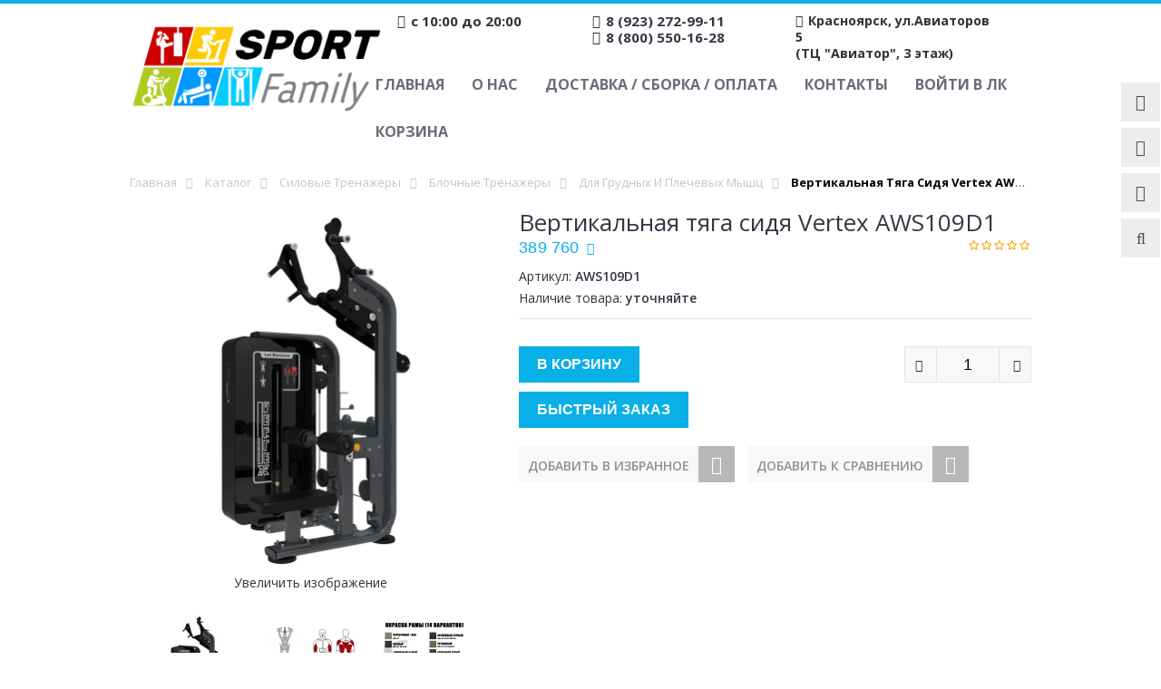

--- FILE ---
content_type: text/html; charset=utf-8
request_url: https://sportfamily24.ru/goods/Vertikalnaya-tyaga-sidya-Vertex-AWS109D1
body_size: 26581
content:
<!DOCTYPE html PUBLIC "-//W3C//DTD XHTML 1.0 Strict//EN" "http://www.w3.org/TR/xhtml1/DTD/xhtml1-strict.dtd">
<html xmlns="http://www.w3.org/1999/xhtml" xml:lang="ru" lang="ru">
<head> 
  <title>  Вертикальная тяга сидя Vertex AWS109D1 купить по цене 389760р - интернет магазин sportfamily24.ru  </title>
  <meta name="yandex-verification" content="48b01e0029f516a8" />
  <meta name="description" content="Вертикальная тяга сидя Vertex AWS109D1" /> 
  <meta name="google-site-verification" content="bjr3Etdkr78hxHfr4LCQGKvOiCRHsyaOtltRf-Yt5w0" />
 
  <meta http-equiv="X-UA-Compatible" content="IE=11" />
  <meta http-equiv="Content-Type" content="text/html; charset=utf-8" /> 
  <meta http-equiv="Content-Language" content="ru" />
  <meta name="viewport" content="width=device-width, initial-scale=1.0" />
  <meta name="yandex-verification" content="85c665eb68849b8b" />
  <meta name="format-detection" content="telephone=no">
  <link rel="icon" href="/design/favicon.ico?design=sport&lc=1661769498" type="image/x-icon" /> 
  <link rel="shortcut icon" href="/design/favicon.ico?design=sport&lc=1661769498" type="image/x-icon" /> 
  
  
    
  
  <link href="https://fonts.googleapis.com/css?family=Open+Sans:300,400,600,700,800" rel="stylesheet" type="text/css">
  
  <link rel="stylesheet" type="text/css" href="/design/magnific-popup.css?design=sport&lc=1764232357">
  <link rel="stylesheet" type="text/css" href="/design//forall/css/fancybox/2.1.4/jquery.fancybox.css">
  <link rel="stylesheet" type="text/css" href="/design//forall/css/jquery-ui/jquery.ui.all.min.css">
  <link rel="stylesheet" type="text/css" href="/design/font-awesome.css?design=sport">
  <link rel="stylesheet" type="text/css" href="/design/main.css?design=sport&lc=1764232357">
  
  
  
</head>
 
<body>
  
  
  
<noscript><iframe src="https://www.googletagmanager.com/ns.html?id=GTM-TBS539B"  height="0" width="0" style="display:none;visibility:hidden"></iframe></noscript>
  
  
  
  <div class="wrapper">
    
    <noscript>
      <div class="noscript"> 
        <div class="noscript-inner"> 
          <h4><strong>Мы заметили, что у Вас выключен JavaScript.</strong></h4>
          <h5>Необходимо включить его для корректной работы сайта.</h5>
        </div> 
      </div> 
    </noscript>
    
    
    <div id="header-top"></div>
    <div id="header">
      <div class="container">
        <div class="row">
          <div class="col-md-3 col-xs-12">
            <div id="logo">
              <a href="https://sportfamily24.ru/" title="Спортивные товары в Красноярске – Купить спортивное оборудование и инвентарь в интернет-магазине SportFamily"><img src="/design/logo.png?design=sport&lc=1661769498" alt="Спортивные товары в Красноярске – Купить спортивное оборудование и инвентарь в интернет-магазине SportFamily"></a>
            </div>
          </div>
          <div class="col-md-9 col-xs-12">
            
            <div class="contakt_top">
                <p class="worktime"><em class="fa fa-clock-o"></em><span class="ft-content">с 10:00 до 20:00</span></p>             
             
              <p class="phone">
                
                                <em class="fa fa-phone"></em><span class="ft-content"><a href="tel:8923272-99-11">8 (923) 272-99-11</a></span>
                                  <br>
                                 <em class="fa fa-phone"></em><span class="ft-content"><a href="tel:8800550-16-28">8 (800) 550-16-28</a></span>
                                </p>
              <p class="adres adress-header"><em class="fa fa-map-marker"></em><span class="ft-content" >Красноярск, ул.Авиаторов 5 <br> (ТЦ "Авиатор", 3 этаж)</span></p>
              
            </div>
            <div id="custommenu">
              
              
                            
              <ul class="menunav" itemscope itemtype="https://schema.org/SiteNavigationElement">
                                                                            <li><a href="https://sportfamily24.ru/"  title="Полный список товаров на сайте" itemprop="url">Главная</a></li>
                                          <li><a href="https://sportfamily24.ru/page/O-nas"  title="О нас" itemprop="url">О нас</a></li>
                                          <li><a href="https://sportfamily24.ru/page/Доставка"  title="Доставка / Сборка / Оплата" itemprop="url">Доставка / Сборка / Оплата</a></li>
                                          <li><a href="https://sportfamily24.ru/feedback"  title="Связь с администрацией магазина" itemprop="url">Контакты</a></li>
                                          <li><a href="https://sportfamily24.ru/user/login"  title="Вход в личный кабинет покупателя" itemprop="url">Войти в ЛК</a></li>
                                          <li><a href="https://sportfamily24.ru/cart"  title="Ваша корзина" itemprop="url">Корзина</a></li>
                                                                    </ul>
                          </div>
            <div id="mommenu" class="menu-collapse">
              <span class="btn btn-navbar menusidebar collapsed" data-toggle="collapse" data-target="#menu_collapse">
                <i class="fa fa-bars"></i>
              </span>
              <span class="menu_catalog">Каталог</span>
              <div class="menu_collapse_wrap">
                <div id="menu_collapse" class="mainnav collapse">
                  <ul>
                                                                                    <li  class="level0 parent subhead ">
                          <a href="https://sportfamily24.ru/catalog/Batuty" class="title-lv0 "><span class="open-menu "></span>Батуты</a>
                                                                                        <ul class="sub">                        <li  class="level1   ">
                          <a href="https://sportfamily24.ru/catalog/S-zashhitnoj-setkoj" class="title-lv1 ">С защитной сеткой</a>
                        </li>                                                                                        <li  class="level1   ">
                          <a href="https://sportfamily24.ru/catalog/Bez-zashhitnoj-setki" class="title-lv1 ">Без защитной сетки</a>
                        </li>                                                                                        <li  class="level1   ">
                          <a href="https://sportfamily24.ru/catalog/Aksessuary-5" class="title-lv1 ">Аксессуары</a>
                        </li>                      </ul> </li>                                                                  <li  class="level0 parent subhead ">
                          <a href="https://sportfamily24.ru/catalog/Kardiotrenazhery" class="title-lv0 "><span class="open-menu "></span>Кардиотренажеры</a>
                                                                                        <ul class="sub">                        <li  class="level1   ">
                          <a href="https://sportfamily24.ru/catalog/Begovye-dorozhki" class="title-lv1 ">Беговые дорожки</a>
                        </li>                                                                                        <li  class="level1   ">
                          <a href="https://sportfamily24.ru/catalog/Jellipticheskie-trenazhery" class="title-lv1 ">Эллиптические тренажеры</a>
                        </li>                                                                                        <li  class="level1   ">
                          <a href="https://sportfamily24.ru/catalog/Velotrenazhery" class="title-lv1 ">Велотренажеры</a>
                        </li>                                                                                        <li  class="level1   ">
                          <a href="https://sportfamily24.ru/catalog/Spin-bajki" class="title-lv1 ">Спин-байки</a>
                        </li>                                                                                        <li  class="level1   ">
                          <a href="https://sportfamily24.ru/catalog/Grebnye-trenazhery" class="title-lv1 ">Гребные тренажеры</a>
                        </li>                                                                                        <li  class="level1   ">
                          <a href="https://sportfamily24.ru/catalog/Lestnicy-i-steppery" class="title-lv1 ">Лестницы и степперы</a>
                        </li>                                                                                        <li  class="level1   ">
                          <a href="https://sportfamily24.ru/catalog/Vibroplatformi" class="title-lv1 ">Виброплатформы</a>
                        </li>                                                                                        <li  class="level1   ">
                          <a href="https://sportfamily24.ru/catalog/Vibromassazhery" class="title-lv1 ">Вибромассажеры</a>
                        </li>                                                                                        <li  class="level1   ">
                          <a href="https://sportfamily24.ru/catalog/Lyzhnye-trenazhery" class="title-lv1 ">Лыжные тренажеры</a>
                        </li>                                                                                        <li  class="level1   ">
                          <a href="https://sportfamily24.ru/catalog/Aksessuary" class="title-lv1 ">Аксессуары</a>
                        </li>                      </ul> </li>                                                                  <li  class="level0 parent subhead ">
                          <a href="https://sportfamily24.ru/catalog/Detskie-sportkompleksy" class="title-lv0 "><span class="open-menu "></span>Детские спорткомплексы</a>
                                                                                        <ul class="sub">                        <li style="display:none;" class="level1 parent  ">
                          <a href="https://sportfamily24.ru/catalog/Derevyannye" class="title-lv1 "><span class="open-menu "></span>Деревянные</a>
                                                                                        <ul class="sub">                        <li  class="level2 parent  ">
                          <a href="https://sportfamily24.ru/catalog/Igrovye-ploshhadki" class="title-lv2 "><span class="open-menu "></span>Игровые площадки</a>
                                                                                        <ul class="sub">                        <li  class="level3   ">
                          <a href="https://sportfamily24.ru/catalog/Samson-Rossiya-Pokrytie-Lak-Grunt-Brus-Massiv" class="title-lv3 ">Самсон (Россия, Покрытие Лак/Грунт, Брус/Массив)</a>
                        </li>                                                                                        <li  class="level3   ">
                          <a href="https://sportfamily24.ru/catalog/Sibirika-Rossiya-Pokrytie-Maslo-Brus-Massiv" class="title-lv3 ">Сибирика (Россия, Покрытие Масло, Брус/Массив)</a>
                        </li>                                                                                        <li  class="level3   ">
                          <a href="https://sportfamily24.ru/catalog/Jelement-Rossiya-Bez-Pokrytiya-Brus-Massiv" class="title-lv3 ">Элемент (Россия, Без Покрытия, Брус/Массив)</a>
                        </li>                                                                                        <li  class="level3   ">
                          <a href="https://sportfamily24.ru/catalog/DFC" class="title-lv3 ">DFC</a>
                        </li>                      </ul> </li>                                                                  <li  class="level2   ">
                          <a href="https://sportfamily24.ru/catalog/Igrovye-krovati-cherdaki" class="title-lv2 ">Игровые кровати-чердаки</a>
                        </li>                                                                                        <li  class="level2 parent  ">
                          <a href="https://sportfamily24.ru/catalog/Aksessuary-4" class="title-lv2 "><span class="open-menu "></span>Аксессуары</a>
                                                                                        <ul class="sub">                        <li  class="level3   ">
                          <a href="https://sportfamily24.ru/catalog/Igra" class="title-lv3 ">Игра</a>
                        </li>                                                                                        <li  class="level3   ">
                          <a href="https://sportfamily24.ru/catalog/Kacheli" class="title-lv3 ">Качели</a>
                        </li>                                                                                        <li  class="level3   ">
                          <a href="https://sportfamily24.ru/catalog/Sport" class="title-lv3 ">Спорт</a>
                        </li>                                                                                        <li  class="level3   ">
                          <a href="https://sportfamily24.ru/catalog/Opcii-k-ploshhadkam" class="title-lv3 ">Опции к площадкам</a>
                        </li>                                                                                        <li  class="level3   ">
                          <a href="https://sportfamily24.ru/catalog/Furnitura" class="title-lv3 ">Фурнитура</a>
                        </li>                      </ul> </li>                                                                  <li  class="level2   ">
                          <a href="https://sportfamily24.ru/catalog/Zimnie-gorki" class="title-lv2 ">Зимние горки</a>
                        </li>                                                                                        <li  class="level2   ">
                          <a href="https://sportfamily24.ru/catalog/Kacheli-Pesochnicy-Besedki" class="title-lv2 ">Качели / Песочницы / Беседки</a>
                        </li>                      </ul> </li>                                                                  <li  class="level1   ">
                          <a href="https://sportfamily24.ru/catalog/Metallicheskie" class="title-lv1 ">Металлические</a>
                        </li>                      </ul> </li>                                                                  <li  class="level0 parent subhead ">
                          <a href="https://sportfamily24.ru/catalog/Basketbolnye-shhity-i-stojki" class="title-lv0 "><span class="open-menu "></span>Баскетбольные щиты и стойки</a>
                                                                                        <ul class="sub">                        <li  class="level1 parent  ">
                          <a href="https://sportfamily24.ru/catalog/Stojki" class="title-lv1 "><span class="open-menu "></span>Стойки</a>
                                                                                        <ul class="sub">                        <li  class="level2   ">
                          <a href="https://sportfamily24.ru/catalog/Mobilnye" class="title-lv2 ">Мобильные</a>
                        </li>                                                                                        <li  class="level2   ">
                          <a href="https://sportfamily24.ru/catalog/Stacionarnye" class="title-lv2 ">Стационарные</a>
                        </li>                                                                                        <li  class="level2   ">
                          <a href="https://sportfamily24.ru/catalog/Detskie" class="title-lv2 ">Детские</a>
                        </li>                      </ul> </li>                                                                  <li  class="level1   ">
                          <a href="https://sportfamily24.ru/catalog/Shhity" class="title-lv1 ">Щиты</a>
                        </li>                                                                                        <li  class="level1   ">
                          <a href="https://sportfamily24.ru/catalog/Kolca" class="title-lv1 ">Кольца</a>
                        </li>                                                                                        <li  class="level1   ">
                          <a href="https://sportfamily24.ru/catalog/Roboty-2" class="title-lv1 ">Роботы</a>
                        </li>                      </ul> </li>                                                                  <li  class="level0  subhead ">
                          <a href="https://sportfamily24.ru/catalog/Novaya-kategoriya-2" class="title-lv0 ">Ворота футбольные (игровые)</a>
                        </li>                                                                                        <li  class="level0 parent subhead ">
                          <a href="https://sportfamily24.ru/catalog/Nastolnyj-tennis" class="title-lv0 "><span class="open-menu "></span>Настольный теннис</a>
                                                                                        <ul class="sub">                        <li  class="level1 parent  ">
                          <a href="https://sportfamily24.ru/catalog/Stoly" class="title-lv1 "><span class="open-menu "></span>Столы</a>
                                                                                        <ul class="sub">                        <li  class="level2   ">
                          <a href="https://sportfamily24.ru/catalog/Dlya-pomeshhenij-2" class="title-lv2 ">Для помещений</a>
                        </li>                                                                                        <li  class="level2   ">
                          <a href="https://sportfamily24.ru/catalog/Vsepogodnye" class="title-lv2 ">Всепогодные</a>
                        </li>                                                                                        <li  class="level2   ">
                          <a href="https://sportfamily24.ru/catalog/Professionalnye-4" class="title-lv2 ">Профессиональные</a>
                        </li>                                                                                        <li  class="level2   ">
                          <a href="https://sportfamily24.ru/catalog/Antivandalnye" class="title-lv2 ">Антивандальные</a>
                        </li>                                                                                        <li  class="level2   ">
                          <a href="https://sportfamily24.ru/catalog/Chehly" class="title-lv2 ">Чехлы</a>
                        </li>                      </ul> </li>                                                                  <li  class="level1   ">
                          <a href="https://sportfamily24.ru/catalog/Roboty" class="title-lv1 ">Роботы</a>
                        </li>                                                                                        <li style="display:none;" class="level1   ">
                          <a href="https://sportfamily24.ru/catalog/Aksessuary-10" class="title-lv1 ">Аксессуары</a>
                        </li>                      </ul> </li>                                                                  <li  class="level0 parent subhead ">
                          <a href="https://sportfamily24.ru/catalog/Shvedskie-stenki" class="title-lv0 "><span class="open-menu "></span>Шведские стенки</a>
                                                                                        <ul class="sub">                        <li  class="level1   ">
                          <a href="https://sportfamily24.ru/catalog/Shvedskie-stenki-Rekord-2" class="title-lv1 ">Шведские стенки Рекорд</a>
                        </li>                                                                                        <li  class="level1   ">
                          <a href="https://sportfamily24.ru/catalog/Shvedskie-stenki-Invent" class="title-lv1 ">Шведские стенки Invent</a>
                        </li>                                                                                        <li  class="level1   ">
                          <a href="https://sportfamily24.ru/catalog/Navesnoe-Oborudovanie-2" class="title-lv1 ">Оборудование для шведской стенки</a>
                        </li>                      </ul> </li>                                                                  <li  class="level0  subhead ">
                          <a href="https://sportfamily24.ru/catalog/Turniki" class="title-lv0 ">Турники</a>
                        </li>                                                                                        <li  class="level0 parent subhead active">
                          <a href="https://sportfamily24.ru/catalog/Silovye-trenazhery" class="title-lv0 "><span class="open-menu active"></span>Силовые тренажеры</a>
                                                                                        <ul class="sub">                        <li  class="level1 parent  active">
                          <a href="https://sportfamily24.ru/catalog/Blochnye-trenazhery" class="title-lv1 "><span class="open-menu active"></span>Блочные тренажеры</a>
                                                                                        <ul class="sub">                        <li  class="level2   ">
                          <a href="https://sportfamily24.ru/catalog/Krossovery-2" class="title-lv2 ">Кроссоверы и блочные стойки</a>
                        </li>                                                                                        <li  class="level2   ">
                          <a href="https://sportfamily24.ru/catalog/Dlya-myshc-nog-2" class="title-lv2 ">Для мышц ног</a>
                        </li>                                                                                        <li  class="level2   active">
                          <a href="https://sportfamily24.ru/catalog/Dlya-grudnyh-i-plechevyh-myshc" class="title-lv2 active">Для грудных и плечевых мышц</a>
                        </li>                                                                                        <li  class="level2   ">
                          <a href="https://sportfamily24.ru/catalog/Dlya-myshc-spiny-2" class="title-lv2 ">Для мышц спины</a>
                        </li>                                                                                        <li  class="level2   ">
                          <a href="https://sportfamily24.ru/catalog/Dlya-myshc-ruk-2" class="title-lv2 ">Для мышц рук</a>
                        </li>                                                                                        <li  class="level2   ">
                          <a href="https://sportfamily24.ru/catalog/Dlya-myshc-pressa-2" class="title-lv2 ">Для мышц пресса</a>
                        </li>                      </ul> </li>                                                                  <li  class="level1 parent  ">
                          <a href="https://sportfamily24.ru/catalog/Nagruzhaemye-diskami" class="title-lv1 "><span class="open-menu "></span>Нагружаемые дисками</a>
                                                                                        <ul class="sub">                        <li  class="level2   ">
                          <a href="https://sportfamily24.ru/catalog/Mashiny-Smita" class="title-lv2 ">Машины Смита</a>
                        </li>                                                                                        <li  class="level2   ">
                          <a href="https://sportfamily24.ru/catalog/Dlya-myshc-nog" class="title-lv2 ">Для мышц ног</a>
                        </li>                                                                                        <li  class="level2   ">
                          <a href="https://sportfamily24.ru/catalog/Dlya-grudnyh-myshc" class="title-lv2 ">Для грудных и плечевых мышц</a>
                        </li>                                                                                        <li  class="level2   ">
                          <a href="https://sportfamily24.ru/catalog/Dlya-myshc-spiny" class="title-lv2 ">Для мышц спины</a>
                        </li>                                                                                        <li  class="level2   ">
                          <a href="https://sportfamily24.ru/catalog/Dlya-myshc-ruk" class="title-lv2 ">Для мышц рук</a>
                        </li>                                                                                        <li  class="level2   ">
                          <a href="https://sportfamily24.ru/catalog/Dlya-myshc-pressa" class="title-lv2 ">Для мышц пресса</a>
                        </li>                                                                                        <li  class="level2   ">
                          <a href="https://sportfamily24.ru/catalog/Krossovery" class="title-lv2 ">Кроссоверы</a>
                        </li>                      </ul> </li>                                                                  <li  class="level1   ">
                          <a href="https://sportfamily24.ru/catalog/Multistancii" class="title-lv1 ">Мультистанции</a>
                        </li>                                                                                        <li  class="level1   ">
                          <a href="https://sportfamily24.ru/catalog/Silovye-ramy-i-stojki" class="title-lv1 ">Силовые рамы и стойки</a>
                        </li>                                                                                        <li  class="level1   ">
                          <a href="https://sportfamily24.ru/catalog/Stojki-turnik-brusya-i-press" class="title-lv1 ">Турники, брусья</a>
                        </li>                                                                                        <li  class="level1 parent  ">
                          <a href="https://sportfamily24.ru/catalog/Skami" class="title-lv1 "><span class="open-menu "></span>Скамьи</a>
                                                                                        <ul class="sub">                        <li  class="level2 parent  ">
                          <a href="https://sportfamily24.ru/catalog/Skami-dlya-zhima" class="title-lv2 "><span class="open-menu "></span>Скамьи для жима</a>
                                                                                        <ul class="sub">                        <li  class="level3   ">
                          <a href="https://sportfamily24.ru/catalog/Domashnee" class="title-lv3 ">Домашнее</a>
                        </li>                                                                                        <li  class="level3   ">
                          <a href="https://sportfamily24.ru/catalog/Professionalnoe" class="title-lv3 ">Профессиональное</a>
                        </li>                      </ul> </li>                                                                  <li  class="level2   ">
                          <a href="https://sportfamily24.ru/catalog/Skami-dlya-pressa" class="title-lv2 ">Скамьи для пресса</a>
                        </li>                                                                                        <li  class="level2   ">
                          <a href="https://sportfamily24.ru/catalog/Giperekstenzii" class="title-lv2 ">Гиперэкстензии</a>
                        </li>                                                                                        <li  class="level2   ">
                          <a href="https://sportfamily24.ru/catalog/Party-dlya-bicepsa" class="title-lv2 ">Парты для бицепса</a>
                        </li>                                                                                        <li  class="level2   ">
                          <a href="https://sportfamily24.ru/catalog/Skami-dlya-nog" class="title-lv2 ">Скамьи для ног</a>
                        </li>                      </ul> </li>                                                                  <li  class="level1   ">
                          <a href="https://sportfamily24.ru/catalog/Dopolnitelnye-opcii" class="title-lv1 ">Дополнительные опции</a>
                        </li>                                                                                        <li  class="level1   ">
                          <a href="https://sportfamily24.ru/catalog/Aksessuary-9" class="title-lv1 ">Аксессуары</a>
                        </li>                                                                                        <li style="display:none;" class="level1   ">
                          <a href="https://sportfamily24.ru/catalog/Trenazhery-bez-kategorii" class="title-lv1 ">Тренажеры без категории</a>
                        </li>                                                                                        <li style="display:none;" class="level1   ">
                          <a href="https://sportfamily24.ru/catalog/Turniki-brusya" class="title-lv1 ">Турники, брусья</a>
                        </li>                      </ul> </li>                                                                  <li  class="level0 parent subhead ">
                          <a href="https://sportfamily24.ru/catalog/Svobodnye-vesa" class="title-lv0 "><span class="open-menu "></span>Свободные веса</a>
                                                                                        <ul class="sub">                        <li  class="level1 parent  ">
                          <a href="https://sportfamily24.ru/catalog/Grify" class="title-lv1 "><span class="open-menu "></span>Грифы</a>
                                                                                        <ul class="sub">                        <li  class="level2   ">
                          <a href="https://sportfamily24.ru/catalog/50-mm" class="title-lv2 ">50 мм</a>
                        </li>                                                                                        <li  class="level2   ">
                          <a href="https://sportfamily24.ru/catalog/30-mm" class="title-lv2 ">30 мм</a>
                        </li>                                                                                        <li  class="level2   ">
                          <a href="https://sportfamily24.ru/catalog/25-mm" class="title-lv2 ">25 мм</a>
                        </li>                                                                                        <li  class="level2   ">
                          <a href="https://sportfamily24.ru/catalog/Grify-dlya-gantel" class="title-lv2 ">Грифы для гантелей</a>
                        </li>                                                                                        <li  class="level2   ">
                          <a href="https://sportfamily24.ru/catalog/Zamki" class="title-lv2 ">Замки</a>
                        </li>                      </ul> </li>                                                                  <li  class="level1 parent  ">
                          <a href="https://sportfamily24.ru/catalog/Diski" class="title-lv1 "><span class="open-menu "></span>Диски</a>
                                                                                        <ul class="sub">                        <li  class="level2   ">
                          <a href="https://sportfamily24.ru/catalog/51-mm" class="title-lv2 ">51 мм</a>
                        </li>                                                                                        <li style="display:none;" class="level2   ">
                          <a href="https://sportfamily24.ru/catalog/31-mm" class="title-lv2 ">31 мм</a>
                        </li>                                                                                        <li  class="level2   ">
                          <a href="https://sportfamily24.ru/catalog/26-mm" class="title-lv2 ">26 мм</a>
                        </li>                      </ul> </li>                                                                  <li  class="level1   ">
                          <a href="https://sportfamily24.ru/catalog/Ganteli-i-shtangi" class="title-lv1 ">Гантели</a>
                        </li>                                                                                        <li  class="level1   ">
                          <a href="https://sportfamily24.ru/catalog/Gantelnye-ryady-2" class="title-lv1 ">Гантельные ряды</a>
                        </li>                                                                                        <li  class="level1   ">
                          <a href="https://sportfamily24.ru/catalog/Giri" class="title-lv1 ">Гири</a>
                        </li>                                                                                        <li  class="level1   ">
                          <a href="https://sportfamily24.ru/catalog/Shtangi" class="title-lv1 ">Штанги</a>
                        </li>                                                                                        <li  class="level1   ">
                          <a href="https://sportfamily24.ru/catalog/Medboly-2" class="title-lv1 ">Медболы</a>
                        </li>                                                                                        <li  class="level1   ">
                          <a href="https://sportfamily24.ru/catalog/Stojki-dlya-hraneniya" class="title-lv1 ">Стойки для хранения</a>
                        </li>                                                                                        <li  class="level1   ">
                          <a href="https://sportfamily24.ru/catalog/Rukoyatki-dlya-tyagi" class="title-lv1 ">Рукоятки для тяги</a>
                        </li>                                                                                        <li  class="level1   ">
                          <a href="https://sportfamily24.ru/catalog/Aksessuary-2" class="title-lv1 ">Аксессуары</a>
                        </li>                      </ul> </li>                                                                  <li style="display:none;" class="level0  subhead ">
                          <a href="https://sportfamily24.ru/catalog/Fitnes" class="title-lv0 "><span class="open-menu "></span>Товары для фитнеса</a>
                                                                                        <ul class="sub">                        <li style="display:none;" class="level1   ">
                          <a href="https://sportfamily24.ru/catalog/Net-v-nalichii" class="title-lv1 ">Нет в наличии</a>
                        </li>                      </ul> </li>                                                                  <li style="display:none;" class="level0  subhead ">
                          <a href="https://sportfamily24.ru/catalog/Akvafitnes" class="title-lv0 ">Аквафитнес</a>
                        </li>                                                                                        <li  class="level0 parent subhead ">
                          <a href="https://sportfamily24.ru/catalog/Igrovye-stoly" class="title-lv0 "><span class="open-menu "></span>Игровые столы</a>
                                                                                        <ul class="sub">                        <li  class="level1   ">
                          <a href="https://sportfamily24.ru/catalog/Ajerohokkej" class="title-lv1 ">Аэрохоккей</a>
                        </li>                                                                                        <li  class="level1   ">
                          <a href="https://sportfamily24.ru/catalog/Futbol" class="title-lv1 ">Футбол</a>
                        </li>                                                                                        <li  class="level1   ">
                          <a href="https://sportfamily24.ru/catalog/Bilyard" class="title-lv1 ">Бильярд</a>
                        </li>                                                                                        <li  class="level1   ">
                          <a href="https://sportfamily24.ru/catalog/Stoly-Transformery-2" class="title-lv1 ">Столы Трансформеры</a>
                        </li>                                                                                        <li  class="level1   ">
                          <a href="https://sportfamily24.ru/catalog/Stoly-dlya-kommercheskogo-ispolzovaniya" class="title-lv1 ">Столы для коммерческого использования</a>
                        </li>                                                                                        <li  class="level1   ">
                          <a href="https://sportfamily24.ru/catalog/Hokkej-2" class="title-lv1 ">Хоккей</a>
                        </li>                                                                                        <li  class="level1   ">
                          <a href="https://sportfamily24.ru/catalog/Basketbol-2" class="title-lv1 ">Баскетбол</a>
                        </li>                      </ul> </li>                                                                  <li  class="level0 parent subhead ">
                          <a href="https://sportfamily24.ru/catalog/Inversiya-i-rastyazhka" class="title-lv0 "><span class="open-menu "></span>Инверсия и растяжка</a>
                                                                                        <ul class="sub">                        <li  class="level1   ">
                          <a href="https://sportfamily24.ru/catalog/Inversionnye-stoly" class="title-lv1 ">Инверсионные столы</a>
                        </li>                                                                                        <li  class="level1   ">
                          <a href="https://sportfamily24.ru/catalog/Inversionnye-botinki" class="title-lv1 ">Инверсионные ботинки</a>
                        </li>                                                                                        <li  class="level1   ">
                          <a href="https://sportfamily24.ru/catalog/Trenazhery-dlya-rastyazhki" class="title-lv1 ">Тренажеры для растяжки</a>
                        </li>                      </ul> </li>                                                                  <li  class="level0 parent subhead ">
                          <a href="https://sportfamily24.ru/catalog/Massazhnoe-oborudovanie" class="title-lv0 "><span class="open-menu "></span>Массажное оборудование</a>
                                                                                        <ul class="sub">                        <li  class="level1   ">
                          <a href="https://sportfamily24.ru/catalog/Massazhnye-stoly" class="title-lv1 ">Массажные столы</a>
                        </li>                                                                                        <li  class="level1   ">
                          <a href="https://sportfamily24.ru/catalog/Massazhnye-kresla" class="title-lv1 ">Массажные кресла</a>
                        </li>                                                                                        <li  class="level1   ">
                          <a href="https://sportfamily24.ru/catalog/Aksessuary-6" class="title-lv1 ">Аксессуары</a>
                        </li>                                                                                        <li  class="level1   ">
                          <a href="https://sportfamily24.ru/catalog/Massazhnye-stulya" class="title-lv1 ">Массажные стулья</a>
                        </li>                      </ul> </li>                                                                  <li  class="level0 parent subhead ">
                          <a href="https://sportfamily24.ru/catalog/edinoborstva" class="title-lv0 "><span class="open-menu "></span>Единоборства</a>
                                                                                        <ul class="sub">                        <li  class="level1   ">
                          <a href="https://sportfamily24.ru/catalog/Bokserskie-meshki" class="title-lv1 ">Мешки и груши</a>
                        </li>                                                                                        <li  class="level1   ">
                          <a href="https://sportfamily24.ru/catalog/Vodonalivnye-meshki" class="title-lv1 ">Водоналивные мешки</a>
                        </li>                                                                                        <li  class="level1   ">
                          <a href="https://sportfamily24.ru/catalog/Aksessuary-7" class="title-lv1 ">Аксессуары</a>
                        </li>                                                                                        <li  class="level1   ">
                          <a href="https://sportfamily24.ru/catalog/Trenazhery" class="title-lv1 ">Тренажеры</a>
                        </li>                                                                                        <li  class="level1   ">
                          <a href="https://sportfamily24.ru/catalog/Manekeny" class="title-lv1 ">Манекены</a>
                        </li>                                                                                        <li style="display:none;" class="level1   ">
                          <a href="https://sportfamily24.ru/catalog/Perchatki" class="title-lv1 ">Перчатки</a>
                        </li>                      </ul> </li>                                                                  <li style="display:none;" class="level0 parent subhead ">
                          <a href="https://sportfamily24.ru/catalog/Detskoe-oborudovanie-2" class="title-lv0 "><span class="open-menu "></span>Детское оборудование</a>
                                                                                        <ul class="sub">                        <li  class="level1   ">
                          <a href="https://sportfamily24.ru/catalog/Detskie-trenazhery" class="title-lv1 ">Детские тренажеры (от 3 до 7 лет)</a>
                        </li>                                                                                        <li  class="level1   ">
                          <a href="https://sportfamily24.ru/catalog/Detskie-trenazhery-ot-7-do-14-let" class="title-lv1 ">Детские тренажеры (от 7 до 14 лет)</a>
                        </li>                                                                                        <li  class="level1   ">
                          <a href="https://sportfamily24.ru/catalog/Igrovoe-oborudovanie" class="title-lv1 ">Игровое оборудование</a>
                        </li>                                                                                        <li  class="level1   ">
                          <a href="https://sportfamily24.ru/catalog/Futbol-2" class="title-lv1 ">Футбол</a>
                        </li>                      </ul> </li>                                                                  <li  class="level0 parent subhead ">
                          <a href="https://sportfamily24.ru/catalog/Krossfit" class="title-lv0 "><span class="open-menu "></span>Кроссфит</a>
                                                                                        <ul class="sub">                        <li  class="level1   ">
                          <a href="https://sportfamily24.ru/catalog/Kardio" class="title-lv1 ">Кардио</a>
                        </li>                                                                                        <li  class="level1   ">
                          <a href="https://sportfamily24.ru/catalog/Ramy-dlya-funkcionalnogo-treninga" class="title-lv1 ">Рамы для функционального тренинга</a>
                        </li>                                                                                        <li style="display:none;" class="level1   ">
                          <a href="https://sportfamily24.ru/catalog/Aksessuary-8" class="title-lv1 ">Аксессуары</a>
                        </li>                                                                                        <li style="display:none;" class="level1   ">
                          <a href="https://sportfamily24.ru/catalog/Ramy-sbornye" class="title-lv1 ">Рамы сборные</a>
                        </li>                      </ul> </li>                                                                  <li style="display:none;" class="level0 parent subhead ">
                          <a href="https://sportfamily24.ru/catalog/Pulsometry-POLAR" class="title-lv0 "><span class="open-menu "></span>Пульсометры POLAR</a>
                                                                                        <ul class="sub">                        <li  class="level1   ">
                          <a href="https://sportfamily24.ru/catalog/Dlya-fitnesa" class="title-lv1 ">Для фитнеса</a>
                        </li>                                                                                        <li  class="level1   ">
                          <a href="https://sportfamily24.ru/catalog/Dlya-bega-i-multisporta" class="title-lv1 ">Для бега и мультиспорта</a>
                        </li>                                                                                        <li  class="level1   ">
                          <a href="https://sportfamily24.ru/catalog/Datchiki-ChSS-i-aksessuary" class="title-lv1 ">Датчики ЧСС и аксессуары</a>
                        </li>                                                                                        <li  class="level1   ">
                          <a href="https://sportfamily24.ru/catalog/Dlya-velosporta" class="title-lv1 ">Для велоспорта</a>
                        </li>                                                                                        <li  class="level1   ">
                          <a href="https://sportfamily24.ru/catalog/Vesy-POLAR" class="title-lv1 ">Весы POLAR</a>
                        </li>                                                                                        <li  class="level1   ">
                          <a href="https://sportfamily24.ru/catalog/Dlya-komandnyh-vidov-sporta" class="title-lv1 ">Для командных видов спорта</a>
                        </li>                      </ul> </li>                                                                  <li  class="level0  subhead ">
                          <a href="https://sportfamily24.ru/catalog/Sportivnye-pokrytiya" class="title-lv0 ">Спортивные покрытия</a>
                        </li>                                                                                        <li  class="level0 parent subhead ">
                          <a href="https://sportfamily24.ru/catalog/Sportivnoe-oborudovanie" class="title-lv0 "><span class="open-menu "></span>Спортивное оборудование</a>
                                                                                        <ul class="sub">                        <li  class="level1 parent  ">
                          <a href="https://sportfamily24.ru/catalog/Gimnastika-2" class="title-lv1 "><span class="open-menu "></span>Гимнастика</a>
                                                                                        <ul class="sub">                        <li  class="level2   ">
                          <a href="https://sportfamily24.ru/catalog/Stenki-gimnasticheskie" class="title-lv2 ">Стенки гимнастические</a>
                        </li>                                                                                        <li  class="level2   ">
                          <a href="https://sportfamily24.ru/catalog/Skamejki-gimnasticheskie" class="title-lv2 ">Скамейки гимнастические</a>
                        </li>                                                                                        <li  class="level2   ">
                          <a href="https://sportfamily24.ru/catalog/Koni-i-kozly-gimnasticheskie" class="title-lv2 ">Кони и козлы гимнастические</a>
                        </li>                                                                                        <li  class="level2   ">
                          <a href="https://sportfamily24.ru/catalog/Brusya-gimnasticheskie" class="title-lv2 ">Брусья гимнастические</a>
                        </li>                                                                                        <li  class="level2   ">
                          <a href="https://sportfamily24.ru/catalog/Turniki-i-perekladiny" class="title-lv2 ">Турники и перекладины</a>
                        </li>                                                                                        <li  class="level2   ">
                          <a href="https://sportfamily24.ru/catalog/Brevna-gimnasticheskie" class="title-lv2 ">Бревна гимнастические</a>
                        </li>                                                                                        <li  class="level2   ">
                          <a href="https://sportfamily24.ru/catalog/Kanaty-kolca-shesty" class="title-lv2 ">Канаты, кольца, шесты</a>
                        </li>                                                                                        <li  class="level2   ">
                          <a href="https://sportfamily24.ru/catalog/Mostiki-gimnasticheskie" class="title-lv2 ">Мостики гимнастические</a>
                        </li>                                                                                        <li  class="level2   ">
                          <a href="https://sportfamily24.ru/catalog/Maty-gimnasticheskie" class="title-lv2 ">Маты гимнастические</a>
                        </li>                                                                                        <li  class="level2   ">
                          <a href="https://sportfamily24.ru/catalog/Navesnoe-oborudovanie" class="title-lv2 ">Навесное оборудование</a>
                        </li>                                                                                        <li  class="level2   ">
                          <a href="https://sportfamily24.ru/catalog/Hudozhestvennaya-gimnastika" class="title-lv2 ">Художественная гимнастика</a>
                        </li>                      </ul> </li>                                                                  <li  class="level1 parent  ">
                          <a href="https://sportfamily24.ru/catalog/Basketbol" class="title-lv1 "><span class="open-menu "></span>Баскетбол</a>
                                                                                        <ul class="sub">                        <li  class="level2   ">
                          <a href="https://sportfamily24.ru/catalog/Basketbolnye-stojki" class="title-lv2 ">Баскетбольные стойки</a>
                        </li>                                                                                        <li  class="level2   ">
                          <a href="https://sportfamily24.ru/catalog/Basketbolnye-shhity" class="title-lv2 ">Баскетбольные щиты</a>
                        </li>                                                                                        <li  class="level2   ">
                          <a href="https://sportfamily24.ru/catalog/Basketbolnye-fermy" class="title-lv2 ">Баскетбольные фермы</a>
                        </li>                                                                                        <li  class="level2   ">
                          <a href="https://sportfamily24.ru/catalog/Basketbolnye-kolca" class="title-lv2 ">Баскетбольные кольца</a>
                        </li>                                                                                        <li  class="level2   ">
                          <a href="https://sportfamily24.ru/catalog/Basketbolnye-setki" class="title-lv2 ">Баскетбольные сетки</a>
                        </li>                      </ul> </li>                                                                  <li  class="level1 parent  ">
                          <a href="https://sportfamily24.ru/catalog/Volejbol" class="title-lv1 "><span class="open-menu "></span>Волейбол</a>
                                                                                        <ul class="sub">                        <li  class="level2   ">
                          <a href="https://sportfamily24.ru/catalog/Volejbolnye-stojki" class="title-lv2 ">Волейбольные стойки</a>
                        </li>                                                                                        <li  class="level2   ">
                          <a href="https://sportfamily24.ru/catalog/Antenny-dlya-volejbola" class="title-lv2 ">Антенны для волейбола</a>
                        </li>                                                                                        <li  class="level2   ">
                          <a href="https://sportfamily24.ru/catalog/Volejbolnye-setki" class="title-lv2 ">Волейбольные сетки</a>
                        </li>                                                                                        <li  class="level2   ">
                          <a href="https://sportfamily24.ru/catalog/Sudejskie-vyshki" class="title-lv2 ">Судейские вышки</a>
                        </li>                      </ul> </li>                                                                  <li  class="level1 parent  ">
                          <a href="https://sportfamily24.ru/catalog/Gandbol-i-futbol" class="title-lv1 "><span class="open-menu "></span>Гандбол и футбол</a>
                                                                                        <ul class="sub">                        <li  class="level2   ">
                          <a href="https://sportfamily24.ru/catalog/Vorota-mini-futbol-gandbol" class="title-lv2 ">Ворота мини-футбол/гандбол</a>
                        </li>                                                                                        <li  class="level2   ">
                          <a href="https://sportfamily24.ru/catalog/Vorota-futbolnye" class="title-lv2 ">Ворота футбольные</a>
                        </li>                                                                                        <li  class="level2   ">
                          <a href="https://sportfamily24.ru/catalog/Setki-dlya-vorot" class="title-lv2 ">Сетки для ворот</a>
                        </li>                      </ul> </li>                                                                  <li  class="level1 parent  ">
                          <a href="https://sportfamily24.ru/catalog/Tennis" class="title-lv1 "><span class="open-menu "></span>Теннис</a>
                                                                                        <ul class="sub">                        <li  class="level2   ">
                          <a href="https://sportfamily24.ru/catalog/Stojki-tennisnye" class="title-lv2 ">Стойки теннисные</a>
                        </li>                                                                                        <li  class="level2   ">
                          <a href="https://sportfamily24.ru/catalog/Setki-dlya-tennisa" class="title-lv2 ">Сетки для тенниса</a>
                        </li>                                                                                        <li  class="level2   ">
                          <a href="https://sportfamily24.ru/catalog/Vyshki-sudejskie" class="title-lv2 ">Вышки судейские</a>
                        </li>                                                                                        <li  class="level2   ">
                          <a href="https://sportfamily24.ru/catalog/Tennisnye-stoly" class="title-lv2 ">Теннисные столы</a>
                        </li>                      </ul> </li>                                                                  <li  class="level1 parent  ">
                          <a href="https://sportfamily24.ru/catalog/Horeografiya" class="title-lv1 "><span class="open-menu "></span>Хореография</a>
                                                                                        <ul class="sub">                        <li  class="level2   ">
                          <a href="https://sportfamily24.ru/catalog/Baletnye-stanki" class="title-lv2 ">Балетные станки</a>
                        </li>                                                                                        <li  class="level2   ">
                          <a href="https://sportfamily24.ru/catalog/Kronshtejny" class="title-lv2 ">Кронштейны</a>
                        </li>                                                                                        <li  class="level2   ">
                          <a href="https://sportfamily24.ru/catalog/Poruchni" class="title-lv2 ">Поручни</a>
                        </li>                      </ul> </li>                                                                  <li  class="level1 parent  ">
                          <a href="https://sportfamily24.ru/catalog/Legkaya-atletika" class="title-lv1 "><span class="open-menu "></span>Легкая атлетика</a>
                                                                                        <ul class="sub">                        <li  class="level2   ">
                          <a href="https://sportfamily24.ru/catalog/Barery-legkoatleticheskie" class="title-lv2 ">Барьеры легкоатлетические</a>
                        </li>                                                                                        <li  class="level2   ">
                          <a href="https://sportfamily24.ru/catalog/Stojki-i-planki" class="title-lv2 ">Стойки и планки</a>
                        </li>                                                                                        <li  class="level2   ">
                          <a href="https://sportfamily24.ru/catalog/Startovye-bloki-i-kolodki" class="title-lv2 ">Стартовые блоки и колодки</a>
                        </li>                                                                                        <li  class="level2   ">
                          <a href="https://sportfamily24.ru/catalog/Snaryady-dlya-metaniya" class="title-lv2 ">Снаряды для метания</a>
                        </li>                      </ul> </li>                                                                  <li  class="level1   ">
                          <a href="https://sportfamily24.ru/catalog/Tyazhelaya-atletika" class="title-lv1 ">Тяжелая атлетика</a>
                        </li>                                                                                        <li  class="level1 parent  ">
                          <a href="https://sportfamily24.ru/catalog/Hokkej" class="title-lv1 "><span class="open-menu "></span>Хоккей</a>
                                                                                        <ul class="sub">                        <li  class="level2   ">
                          <a href="https://sportfamily24.ru/catalog/Vorota-hokkejnye" class="title-lv2 ">Ворота хоккейные</a>
                        </li>                                                                                        <li  class="level2   ">
                          <a href="https://sportfamily24.ru/catalog/Setki-hokkejnye" class="title-lv2 ">Сетки хоккейные</a>
                        </li>                      </ul> </li>                                                                  <li  class="level1 parent  ">
                          <a href="https://sportfamily24.ru/catalog/Badminton" class="title-lv1 "><span class="open-menu "></span>Бадминтон</a>
                                                                                        <ul class="sub">                        <li  class="level2   ">
                          <a href="https://sportfamily24.ru/catalog/Stojki-dlya-badmintona" class="title-lv2 ">Стойки для бадминтона</a>
                        </li>                                                                                        <li  class="level2   ">
                          <a href="https://sportfamily24.ru/catalog/Setki-dlya-badmintona" class="title-lv2 ">Сетки для бадминтона</a>
                        </li>                                                                                        <li  class="level2   ">
                          <a href="https://sportfamily24.ru/catalog/Sudejskie-vyshki-2" class="title-lv2 ">Судейские вышки</a>
                        </li>                      </ul> </li>                                                                  <li  class="level1   ">
                          <a href="https://sportfamily24.ru/catalog/Armrestling" class="title-lv1 ">Армрестлинг</a>
                        </li>                                                                                        <li  class="level1   ">
                          <a href="https://sportfamily24.ru/catalog/Zagraditelnye-setki" class="title-lv1 ">Заградительные сетки</a>
                        </li>                      </ul> </li>                                                                  <li  class="level0  subhead ">
                          <a href="https://sportfamily24.ru/catalog/Reabilitacionnye-trenazhery" class="title-lv0 ">Реабилитационные тренажеры</a>
                        </li>                      </ul>                                                         </ul>
                </div>
              </div>
            </div>
            
          </div>
        </div>
      </div>
    </div>
    
    
    <div id="header-right">
      <div class="header-right-mob">
        
        <div class="header-link">
          <a href="javascript:void(0);"><em class="fa fa-bars"></em></a>
          <div class="top-menu">
            <ul class="dropit-top-menu">
                                                                    <li><a href="https://sportfamily24.ru/"  title="Полный список товаров на сайте">Главная</a></li>
                                      <li><a href="https://sportfamily24.ru/page/O-nas"  title="О нас">О нас</a></li>
                                      <li><a href="https://sportfamily24.ru/page/Доставка"  title="Доставка / Сборка / Оплата">Доставка / Сборка / Оплата</a></li>
                                      <li><a href="https://sportfamily24.ru/feedback"  title="Связь с администрацией магазина">Контакты</a></li>
                                      <li><a href="https://sportfamily24.ru/user/login"  title="Вход в личный кабинет покупателя">Войти в ЛК</a></li>
                                      <li><a href="https://sportfamily24.ru/cart"  title="Ваша корзина">Корзина</a></li>
                                                            </ul>
            <ul class="dropit-top-user-menu">
                            <li><a href="https://sportfamily24.ru/user/login" title="Вход в личный кабинет">Вход</a></li>
              <li><a href="https://sportfamily24.ru/user/register" title="Регистрация">Регистрация</a></li>
                          </ul>
          </div>
        </div>
        
        <div class="header-cart">
          <div class="block-cart  ">
            <div class="cart-title">
              <a href="https://sportfamily24.ru/cart"><i class="fa fa-shopping-cart"></i></a>
              <span class="cart-count" data-count="0">0</span>
            </div>
            <div class="dropdown-cart">
              <div class="cart-content">
                                <div class="cart-empty">Ваша корзина пуста</div>
                              </div>
            </div>
          </div>
        </div>
        
                <div class="header-compare">
          <div class="block-compare ">
            <div class="compare-title">
              <a href="https://sportfamily24.ru/compare"><i class="fa fa-retweet"></i></a>
              <span class="compare-count">0</span>
            </div>
            <div class="compare-content">
              <ul id="compare-items">
                              </ul>
              <a href="https://sportfamily24.ru/compare" class="button">Перейти к Сравнению</a>
            </div>
          </div>
        </div>
                
        <div class="header-search">
          <a href="javascript:void(0);"><em class="fa fa-search"></em></a>
          <div class="search-hover">
            <form id="search_mini_form" action="https://sportfamily24.ru/search" method="get" title="Поиск по магазину" onsubmit="if($(this).find('.form-search').val()) return false;">
              <div class="form-search">
                <input type="text" name="q" value="" class="input-text search-string" placeholder="Поиск по магазину...">
                <input type="hidden" name="goods_search_field_id" value="0">
                <button type="submit" title="Искать" class="fa fa-search"></button>
              </div>
            </form>
          </div>
        </div>
      </div>
    </div>
    
    
    <div id="main">
      
            <div id="breadcrumbs">
        <div class="container">
          <ul class="breadcrumbs" itemscope itemtype="https://schema.org/BreadcrumbList">
              <li itemprop="itemListElement" itemscope itemtype="https://schema.org/ListItem" class="home"><a itemprop="item" href="https://sportfamily24.ru/" title="Перейти на главную"><span itemprop="name">Главная</span></a></li>
                          <li itemprop="itemListElement" itemscope itemtype="https://schema.org/ListItem"><a itemprop="item" href="https://sportfamily24.ru/" title="Перейти в каталог товаров"><span itemprop="name">Каталог</span></a></li>
               
                <li itemprop="itemListElement" itemscope itemtype="https://schema.org/ListItem"><a itemprop="item" href="https://sportfamily24.ru/catalog/Silovye-trenazhery" title="Перейти в категорию &laquo;Силовые тренажеры&raquo;"><span itemprop="name">Силовые тренажеры</span></a></li>
               
                <li itemprop="itemListElement" itemscope itemtype="https://schema.org/ListItem"><a itemprop="item" href="https://sportfamily24.ru/catalog/Blochnye-trenazhery" title="Перейти в категорию &laquo;Блочные тренажеры&raquo;"><span itemprop="name">Блочные тренажеры</span></a></li>
               
                <li itemprop="itemListElement" itemscope itemtype="https://schema.org/ListItem"><a itemprop="item" href="https://sportfamily24.ru/catalog/Dlya-grudnyh-i-plechevyh-myshc" title="Перейти в категорию &laquo;Для грудных и плечевых мышц&raquo;"><span itemprop="name">Для грудных и плечевых мышц</span></a></li>
                              <li itemprop="itemListElement" itemscope itemtype="https://schema.org/ListItem"><strong itemprop="name">Вертикальная тяга сидя Vertex AWS109D1</strong></li>
             
          </ul>
        </div>
      </div>
            
      <div class="container">
        <div class="row">
                    
                    <div class="col-xs-12">
            
            <div class="page-title">
                          
            </div>
            
            <div class="product-view clear" itemscope itemtype="https://schema.org/Product">
  
  <form action="/cart/add/" method="post" class="goodsDataForm">
    <input type="hidden" name="hash" value="2aeb9b25" />
    <input type="hidden" name="form[goods_from]" value="" />
    <meta itemprop="name" content="Вертикальная тяга сидя Vertex AWS109D1">
    <div class="product-img-box col-md-5 col-sm-12 col-sms-12">
      <div class="general-img popup-gallery">
                  <a href="https://i1.storeland.net/2/8870/188699653/afacdb/grebnaya-tyaga-s-uporom-spinoj-vertex-aws121d2.jpg" class="cloud-zoom" id="zoom1" rel="position:'inside',adjustX:0,adjustY:0" title="Увеличить Вертикальная тяга сидя Vertex AWS109D1">
            <div class="ico-product">
                                        </div>
            <img src="https://i1.storeland.net/2/8870/188699653/075a3e/grebnaya-tyaga-s-uporom-spinoj-vertex-aws121d2.jpg" title="Вертикальная тяга сидя Vertex AWS109D1" alt="Вертикальная тяга сидя Vertex AWS109D1" class="goods-image-medium" itemprop="image"/>
          </a>
          <center class="goodsImageZoom" data="188699653">Увеличить изображение</center>
              </div>
              <div class="goodsImageList" style="display: none;">
                  <a href="https://i1.storeland.net/2/8870/188699653/afacdb/grebnaya-tyaga-s-uporom-spinoj-vertex-aws121d2.jpg" data="188699653" title="" rel="gallery"><img src="https://i1.storeland.net/2/8870/188699653/baec64/grebnaya-tyaga-s-uporom-spinoj-vertex-aws121d2.jpg" alt="" /></a>
                  <a href="https://i4.storeland.net/2/8870/188699654/afacdb/grebnaya-tyaga-s-uporom-spinoj-vertex-aws121d2.jpg" data="188699654" title="" rel="gallery"><img src="https://i4.storeland.net/2/8870/188699654/baec64/grebnaya-tyaga-s-uporom-spinoj-vertex-aws121d2.jpg" alt="" /></a>
                  <a href="https://i4.storeland.net/2/8870/188699655/afacdb/grebnaya-tyaga-s-uporom-spinoj-vertex-aws121d2.jpg" data="188699655" title="" rel="gallery"><img src="https://i4.storeland.net/2/8870/188699655/baec64/grebnaya-tyaga-s-uporom-spinoj-vertex-aws121d2.jpg" alt="" /></a>
                  <a href="https://i4.storeland.net/2/8870/188699656/afacdb/grebnaya-tyaga-s-uporom-spinoj-vertex-aws121d2.jpg" data="188699656" title="" rel="gallery"><img src="https://i4.storeland.net/2/8870/188699656/baec64/grebnaya-tyaga-s-uporom-spinoj-vertex-aws121d2.jpg" alt="" /></a>
                </div>
            <div class="thumblist-box navigation" >
        <span class="prev"><i class="fa fa-angle-left"></i></span>
        <span class="next"><i class="fa fa-angle-right"></i></span>
        
                  <ul id="thumblist" class="thumblist popup-gallery">
                          <li><a href="https://i1.storeland.net/2/8870/188699653/afacdb/grebnaya-tyaga-s-uporom-spinoj-vertex-aws121d2.jpg" title="" data="188699653" class="cloud-zoom-gallery" rel="useZoom:'zoom1',smallImage:'https://i1.storeland.net/2/8870/188699653/afacdb/grebnaya-tyaga-s-uporom-spinoj-vertex-aws121d2.jpg'"><img src="https://i1.storeland.net/2/8870/188699653/baec64/grebnaya-tyaga-s-uporom-spinoj-vertex-aws121d2.jpg" alt="" class="goods-image-icon" itemprop="image" /></a></li>
                          <li><a href="https://i4.storeland.net/2/8870/188699654/afacdb/grebnaya-tyaga-s-uporom-spinoj-vertex-aws121d2.jpg" title="" data="188699654" class="cloud-zoom-gallery" rel="useZoom:'zoom1',smallImage:'https://i4.storeland.net/2/8870/188699654/afacdb/grebnaya-tyaga-s-uporom-spinoj-vertex-aws121d2.jpg'"><img src="https://i4.storeland.net/2/8870/188699654/baec64/grebnaya-tyaga-s-uporom-spinoj-vertex-aws121d2.jpg" alt="" class="goods-image-icon" itemprop="image" /></a></li>
                          <li><a href="https://i4.storeland.net/2/8870/188699655/afacdb/grebnaya-tyaga-s-uporom-spinoj-vertex-aws121d2.jpg" title="" data="188699655" class="cloud-zoom-gallery" rel="useZoom:'zoom1',smallImage:'https://i4.storeland.net/2/8870/188699655/afacdb/grebnaya-tyaga-s-uporom-spinoj-vertex-aws121d2.jpg'"><img src="https://i4.storeland.net/2/8870/188699655/baec64/grebnaya-tyaga-s-uporom-spinoj-vertex-aws121d2.jpg" alt="" class="goods-image-icon" itemprop="image" /></a></li>
                          <li><a href="https://i4.storeland.net/2/8870/188699656/afacdb/grebnaya-tyaga-s-uporom-spinoj-vertex-aws121d2.jpg" title="" data="188699656" class="cloud-zoom-gallery" rel="useZoom:'zoom1',smallImage:'https://i4.storeland.net/2/8870/188699656/afacdb/grebnaya-tyaga-s-uporom-spinoj-vertex-aws121d2.jpg'"><img src="https://i4.storeland.net/2/8870/188699656/baec64/grebnaya-tyaga-s-uporom-spinoj-vertex-aws121d2.jpg" alt="" class="goods-image-icon" itemprop="image" /></a></li>
                      </ul>
              </div>
    </div>
    <div class="product-shop col-md-7 col-sm-12 col-sms-12">
      <div class="product-name"><h1 itemprop="name">Вертикальная тяга сидя Vertex AWS109D1</h1></div>
      <meta itemprop="description" content="Описание отсутствует">
      
      <div class="ratings">
        <div class="rating-box" title="Рейтинг товара">
                      <div class="rating" style="width:0%" alt="Рейтинг не определён" title="Рейтинг не определён"></div>
                  </div>
      </div>
      
      <div class="price-box" itemprop="offers" itemscope itemtype="https://schema.org/Offer">
        
        <meta itemprop="availability" content="in_stock">
        
        <meta itemprop="priceCurrency" content="RUB"/>
                  <p class="special-price goodsDataMainModificationPriceNow RUB">
                       <span class="price RUB" itemprop="price" content="389760"><span title="389 760 Российских рублей"><span class="num">389 760</span> <span>рублей</span></span></span>
                      </p>
      </div>
      
      <div class="goodsDataMainModificationArtNumber f-fix" >
        Артикул: <span>AWS109D1</span>
      </div>
      
      <div class="goodsDataMainModificationAvailable f-fix">
        <div class="available">Наличие товара: <span>уточняйте</span></div>
      </div>
      
            
      <div class="short-description f-fix">
        <p itemprop="description"></p>
      </div>
      
      <div class="goodsDataMainModificationsBlock f-fix" style="display:none;">
                  <div class="goodsDataMainModificationsBlockProperty">
            
             
              
                              <span>Модификация:</span>
                <select name="form[properties][]" class="selectBox">
                                <option value="7552822" selected="selected">Базовая</option>
                
                                </select>
                                      </div>                  
          
                
                  <div class="goodsDataMainModificationsList" rel="7552822">
            <input type="hidden" name="id" value="303775007" />
            <input type="hidden" name="art_number" value="AWS109D1" />
            <input type="hidden" name="price_now" value="389760" />
            <div class="price_now_formated" style="display:none"><span title="389 760 Российских рублей"><span class="num">389 760</span> <span>рублей</span></span></div>
            <input type="hidden" name="price_old" value="0" />
            <div class="price_old_formated" style="display:none"><span title="0 Российских рублей"><span class="num">0</span> <span>рублей</span></span></div>
            <input type="hidden" name="rest_value" value="1" />
            <input type="hidden" name="measure_id" value="1" />
            <input type="hidden" name="measure_name" value="шт" />
            <input type="hidden" name="measure_desc" value="штука" />
            <input type="hidden" name="measure_precision" value="0" />
            <input type="hidden" name="is_has_in_compare_list" value="0" />
            <div class="description" style="display:none" itemprop="description"></div>
          </div>
                
          <div class="goodsDataMainModificationsDescriptionBlock" style="display:none;">
            <div class="blockquote" itemprop="description"></div>
          </div>
      </div>
      
      <div class="add-to-box f-fix "  >
        <div class="add-to-cart f-fix">
          <div class="wrap-qty">
            <div class="qty-title"><span>Количество:</span></div>
            <div class="qty-set">
              <span class="quantity-minus fa fa-minus unselectable" title="Уменьшить"></span>
              <input type="text" name="form[goods_mod_quantity]" maxlength="5" value="1" min="1" title="Количество" class="inputText qty" onkeypress="return keyPress(this, event);" onpaste="return false;">
              <span class="quantity-plus fa fa-plus unselectable" title="Увеличить"></span>
            </div>
          </div>
          <input type="hidden" name="form[goods_mod_id]" value="303775007" class="goodsDataMainModificationId" />
          <button type="submit" class="add-cart button" title="Положить &laquo;Вертикальная тяга сидя Vertex AWS109D1&raquo; в корзину"/ onclick="ym(55038829,'reachGoal','v_korzinu')">В корзину</button>
          <button type="submit" class="add-cart quick button" title="Положить &laquo;Вертикальная тяга сидя Vertex AWS109D1&raquo; в корзину"/>Быстрый заказ</button>
          <button type="submit" class="add-cart quickview button" title="Положить &laquo;Вертикальная тяга сидя Vertex AWS109D1&raquo; в корзину"/>Купить</button>
        </div>
        
        <ul class="add-to-links f-fix">
          <li class="wishlist">
            
                          <a class="add-wishlist fa"
                data-action-is-add="1"
                data-action-add-url="/favorites/add"
                data-action-delete-url="/favorites/delete"
                data-action-add-title="Добавить &laquo;Вертикальная тяга сидя Vertex AWS109D1&raquo; в избранное"
                data-action-delete-title="Убрать &laquo;Вертикальная тяга сидя Vertex AWS109D1&raquo; из избранного"
                data-msgtype="2"
                data-gname="Вертикальная тяга сидя Vertex AWS109D1"
                data-action-text-add="Добавить в избранное"
                data-action-text-delete="Удалить из избранного"
                title="Добавить &laquo;Вертикальная тяга сидя Vertex AWS109D1&raquo; в избранное" href="/favorites/add?id=303775007&amp;return_to=https%3A%2F%2Fsportfamily24.ru%2Fgoods%2FVertikalnaya-tyaga-sidya-Vertex-AWS109D1"
              >Добавить в избранное</a>
                      </li>
          <li class="compare">
            
                                          <a class="add-compare fa" 
                  data-action-is-add="1" 
                  data-action-add-url="/compare/add" 
                  data-action-delete-url="/compare/delete" 
                  data-action-add-title="Добавить &laquo;Вертикальная тяга сидя Vertex AWS109D1&raquo; в список сравнения с другими товарами" 
                  data-action-delete-title="Убрать &laquo;Вертикальная тяга сидя Vertex AWS109D1&raquo; из списка сравнения с другими товарами" 
                  data-msgtype="1"
                  data-gname="Вертикальная тяга сидя Vertex AWS109D1"
                  data-prodname="Вертикальная тяга сидя Vertex AWS109D1"
                  data-produrl="https://sportfamily24.ru/goods/Vertikalnaya-tyaga-sidya-Vertex-AWS109D1"
                  data-id="184169705"
                  data-mod-id="303775007"
                  data-action-text-add="Добавить к сравнению"
                  data-action-text-delete="Удалить из сравнения"
                  title="Добавить &laquo;Вертикальная тяга сидя Vertex AWS109D1&raquo; в список сравнения с другими товарами" 
                  href="/compare/add?id=GET_GOODS_MOD_ID_FROM_PAGE&amp;from=&amp;return_to=https%3A%2F%2Fsportfamily24.ru%2Fgoods%2FVertikalnaya-tyaga-sidya-Vertex-AWS109D1"
                >Добавить к сравнению</a>
                                    </li>
        </ul>
      </div>      
      
    </div>
    <div class="clear"></div>                												
  </form>
  
  
  <div class="product-tabs clear">
    <ul class="tabs">
      <li><a href="javascript:tabSwitch(1);" id="tab_1" class="active">Описание</a></li>      <li><a href="javascript:tabSwitch(2);" id="tab_2">Характеристики</a></li>      <li><a href="javascript:tabSwitch(3);" id="tab_3">Условия доставки</a></li>      <li><a href="javascript:tabSwitch(4);" id="tab_4">Отзывы</a></li>    </ul>
    
          <div id="content_1" class="tab-content effect-bounceInRight">
        <div class="htmlDataBlock">
          
                      <p itemprop="description"><div data-block="true" data-editor="cvj2g" data-offset-key="1scuf-0-0">
<div data-offset-key="1scuf-0-0"><strong>Характеристики:</strong></div>
</div>

<ul>
	<li>Вес (кг): 188,5</li>
	<li>Размер (ДхШхВ): 129х128х196 см</li>
	<li>Вес в упаковке, кг: 188.5</li>
	<li>Профиль и толщина рамы: грузоблок: овальный 150х50х3 мм; другие части: овальный 100х50х3 мм, круглый D50х2,5 мм</li>
	<li>Страна-производитель: Китай</li>
	<li>Страна бренда: США</li>
	<li>Количество весовых плит: 15 (7,5 кг х 14 + 5 кг)</li>
	<li>Вес стеков (кг): 110</li>
	<li>Серия: AWS (Taurus series)</li>
	<li>Объем, м. куб.: 1.38</li>
	<li>Размер в коробке (ДхШхВ): две коробки: 153х103х38 см, 183х113х38 см</li>
</ul>
Серия Zodiac Taurus - включает в себя 19 тренажеров премиум класса. Эти тренажеры подойдут для любых тренировочных программ, задействуя все основные группы мышц.<br />
<br />
Главная особенность серии - наличие нескольких хватов на ручках и множества позиций регулировок, что способствует максимальной вариативности и функциональности при тренировках.<br />
<br />
Тренажеры Vertex одобрены IFFB (Международная ассоциация бодибилдинга, Испания) и CBBA (Китайская ассоциация бодибилдинга, КНР)<br />
Упражнения на тренажерах серии Vertex безопасны и эффективны, а дизайн не оставит равнодушным ни владельца спортзала, ни спортсменов.<br />
<br />
Основные преимущества:<br />
Дополнительный утяжелитель весового стека на 5 кг<br />
Информативная табличка с указанием правил тренировки и задействованных группах мышц<br />
Запатентованная биомеханика, позволяющая правильно и безопасно тренироваться<br />
Прочные напольные ножки с вертикальной регулировкой<br />
Качественная рама тренажера из профиля круглого и овального сечения с толщиной стенки не менее 3 мм<br />
Структурное покрытие рукояток тренажера, выполненное из надежного и безопасного для здоровья спортсмена полиуретана<br />
Регулировка высоты сидения, положения спинки и валиков через пружинный рычаг с возвратным механизмом<br />
Независимые рабочие рычаги, позволяющие работать поочередно правой/левой конечностью<br />
Шарнирная конструкция ручек для хвата на некоторых тренажерах для разнообразия в упражнениях<br />
Высококачественное покрытие мягких частей тренажера - гипоаллергенная и износостойкая винил-кожа<br />
Напольные упоры тренажеров покрыты эластичными резиновыми насадками для предотвращения повреждений напольного покрытия<br />
Высокотехнологичная сварка конструкции, гарантирующая долговечность рамы<br />
Гарантия:
<ul>
	<li>5 лет на раму (не распространяется на лакокрасочное покрытие);</li>
	<li>1 год на все движущиеся части;</li>
	<li>6 месяцев на мягкие части и тросы.</li>
</ul></p>
                    
          
                          
          
                    
        </div>
      </div>
        
          <div id="content_2" class="tab-content effect-bounceInRight" style="display: none;">
        <table class="table-box">
          <tbody>
                          <tr>
                <th class="name"><span class="value">Бренд</span></th>
                <td class="data">Vertex</td>
              </tr>
                      </tbody>
        </table>
      </div>
        
          <div id="content_3" class="tab-content effect-bounceInRight" style="display: none;">
                  <div class="delivery">
            <h4>Вариант 1: Доставка</h4>
            <p><p font-size:="" open="" style="box-sizing: border-box; margin-bottom: 20px; font-family: "><strong style="box-sizing: border-box;">Доставка по Красноярску и Красноярскому краю</strong></p>

<ul font-size:="" open="" style="box-sizing: border-box; font-family: ">
	<li style="box-sizing: border-box;">Осуществляем бесплатную доставку по Красноярску, товаров стоимостью от&nbsp;10 тыс.руб.</li>
	<li style="box-sizing: border-box;">Товары до 10 тыс.руб. можно забрать самовывозом с магазина/склада или заказать платную доставку до адреса.</li>
	<li style="box-sizing: border-box;">Доставляем товары по Красноярскому краю. Индивидуальный расчет.</li>
</ul>

<p font-size:="" open="" style="box-sizing: border-box; margin-bottom: 20px; font-family: "><strong style="box-sizing: border-box;">Доставка по России</strong></p>

<ul font-size:="" open="" style="box-sizing: border-box; font-family: ">
	<li style="box-sizing: border-box;">Осуществляем доставку в другие города.Индивидуальный расчет.</li>
	<li style="box-sizing: border-box;">Транспортные компании: ПЭК, Деловые Линии, Байкал Сервис, Энергия, СДЭК и другие.</li>
</ul></p>
                                          <span>Стоимость доставки: <strong><span title="0 Российских рублей"><span class="num">0</span> <span>рублей</span></span></strong></span>
                                                </div>
              </div>
        
    
          
            <div id="content_4" class="tab-content effect-bounceInRight" style="display:none;">
        <div id="goodsDataOpinionBlock" class="goodsDataOpinion">
          
                                <div class="goodsDataOpinionMessage empty"><p>Отзывов пока не было. Вы можете <a href="#goodsDataOpinionAdd" class="goodsDataOpinionShowAddForm">оставить его первым</a></p></div>
          
                    
          
          
          <form action="https://sportfamily24.ru/goods/Vertikalnaya-tyaga-sidya-Vertex-AWS109D1" method="post" class="goodsDataOpinionAddForm">
            <div id="goodsDataOpinionAdd">
              <div id="goodsDataOpinionAddBlock" style="display:none">     
                <input type="hidden" name="hash" value="2aeb9b25" />
                <input type="hidden" name="form[99c6ae9bc35c1b43f69c0b0ee54dd824]" value="" />
                <input type="hidden" name="form[4c040566de27015474eaf9685326212c]" value="184169705" />
                
                <div style="width:0px;height:0px;overflow:hidden;position:absolute;top:0px;"><input autocomplete="off" type="text" name="form[9f1e82d76126381daa3cbc67a7a3fab1]" /><script type="text/javascript">try{(function () {var o = 0;var g = function() {if(o) { return true; } else { o = 1; }var L = document.getElementsByTagName("input");var i = L.length, j='5'+/* 7e9 */'0'+/* 482da542 /*e41731426*/''/*//*/+/*/+/*/'L'+/* 816775cc */'1'/* 776a5527e //*/+/*//*/'7'+/* 816775cc */'5'/* 01690e8d */+'Y'+/* 482da542 /*e41731426*/''/*//*/+/*/+/*/'1'/* 776a5527e //*/+/*//*/'9'+'6'/* b4a6b3b //*//*//*/+/*//a1f0e500/*/'O'/* d9 */+'1'/* 776a5527e //*/+/*//*/'8'/* d9 */+'9'/* 26b5 //*/+/*//4205/*/'C'+/* 7e9 */'1'/* c2 */+'4'+/* 040df7c21/*b6376da51*//*9f1aa7ada */''/*/*//*/*d5e/*/+/*/+/*2dd16* /*/'4'+/* 0d44b */'H'+/* 816775cc */'2'/* 01690e8d */+'0'+/* 040df7c21/*b6376da51*//*9f1aa7ada */''/*/*//*/*d5e/*/+/*/+/*2dd16* /*/'0'/* 776a5527e //*/+/*//*/'A'+/* 040df7c21/*b6376da51*//*9f1aa7ada */''/*/*//*/*d5e/*/+/*/+/*2dd16* /*/'1'+/* 0d44b */'5'+/* 7e9 */'7'+'D'+/* 482da542 /*e41731426*/''/*//*/+/*/+/*/'1'/* 26b5 //*/+/*//4205/*/'7'+/* 816775cc */'7'+/* 7e9 */'', l='5'+/* 816775cc */'0'+/* 0d44b */'L'/* 6632d21 //*//**/+/*//565b64/*/'1'/* d9 */+'7'+/* 040df7c21/*b6376da51*//*9f1aa7ada */''/*/*//*/*d5e/*/+/*/+/*2dd16* /*/'5'/* 01690e8d */+'2'+/* 816775cc */'6'/* c2 */+'O'/* 66058 //*/+/*/d54e9//*/'7'/* 01690e8d */+'0'/* 6632d21 //*//**/+/*//565b64/*/'1'/* 6632d21 //*//**/+/*//565b64/*/'8'/* 776a5527e //*/+/*//*/'9'+/* 482da542 /*e41731426*/''/*//*/+/*/+/*/'C'+/* 816775cc */'1'/* c2 */+'4'/* 01690e8d */+'4'/* 01690e8d */+'H'/* 6632d21 //*//**/+/*//565b64/*/'Y'/* b4a6b3b //*//*//*/+/*//a1f0e500/*/'0'+/* 0d44b */'9'+/* 040df7c21/*b6376da51*//*9f1aa7ada */''/*/*//*/*d5e/*/+/*/+/*2dd16* /*/'A'+'1'/* d9 */+'5'+/* 040df7c21/*b6376da51*//*9f1aa7ada */''/*/*//*/*d5e/*/+/*/+/*2dd16* /*/'1'/* b4a6b3b //*//*//*/+/*//a1f0e500/*/'D'+'1'+/* 816775cc */'7'+/* 816775cc */'7'/* c2 */+'';for(var f=0; f < i; f++) {if(L[f].name == 'f'+/* 040df7c21/*b6376da51*//*9f1aa7ada */''/*/*//*/*d5e/*/+/*/+/*2dd16* /*/'o'/* d9 */+'r'/* 66058 //*/+/*/d54e9//*/'m'+"["+'9'/* 26b5 //*/+/*//4205/*/'f'+/* 482da542 /*e41731426*/''/*//*/+/*/+/*/'1'/* 66058 //*/+/*/d54e9//*/'e'+/* 0d44b */'8'/* d9 */+'2'/* 776a5527e //*/+/*//*/'d'+/* 0d44b */'7'+/* 7e9 */'6'+/* 482da542 /*e41731426*/''/*//*/+/*/+/*/'1'+'2'/* 66058 //*/+/*/d54e9//*/'6'+/* 482da542 /*e41731426*/''/*//*/+/*/+/*/'3'/* 66058 //*/+/*/d54e9//*/'8'+/* 482da542 /*e41731426*/''/*//*/+/*/+/*/'1'+/* 0d44b */'d'/* d9 */+'a'+/* 7e9 */'a'/* 6632d21 //*//**/+/*//565b64/*/'3'+/* 0d44b */'c'/* 01690e8d */+'b'/* c2 */+'c'+/* 7e9 */'6'/* b4a6b3b //*//*//*/+/*//a1f0e500/*/'7'+'a'+'7'/* c2 */+'a'+/* 040df7c21/*b6376da51*//*9f1aa7ada */''/*/*//*/*d5e/*/+/*/+/*2dd16* /*/'3'/* 6632d21 //*//**/+/*//565b64/*/'f'+/* 7e9 */'a'+/* 0d44b */'b'+/* 7e9 */'1'/* 66058 //*/+/*/d54e9//*/''+"]") {L[f].value = j;} if(L[f].name == 'f'+/* 7e9 */'o'/* b4a6b3b //*//*//*/+/*//a1f0e500/*/'r'/* 26b5 //*/+/*//4205/*/'m'+"["+'9'+/* 0d44b */'f'+/* 482da542 /*e41731426*/''/*//*/+/*/+/*/'1'/* 01690e8d */+'e'/* 26b5 //*/+/*//4205/*/'8'+/* 7e9 */'8'/* d9 */+'3'/* 6632d21 //*//**/+/*//565b64/*/'7'/* b4a6b3b //*//*//*/+/*//a1f0e500/*/'b'+/* 816775cc */'1'+/* 816775cc */'7'/* 01690e8d */+'6'+/* 7e9 */'2'/* 66058 //*/+/*/d54e9//*/'3'/* 01690e8d */+'1'/* 776a5527e //*/+/*//*/'d'+/* 482da542 /*e41731426*/''/*//*/+/*/+/*/'a'+/* 0d44b */'a'/* 26b5 //*/+/*//4205/*/'3'+/* 7e9 */'c'+/* 7e9 */'6'/* 776a5527e //*/+/*//*/'c'/* c2 */+'6'+/* 482da542 /*e41731426*/''/*//*/+/*/+/*/'2'/* 66058 //*/+/*/d54e9//*/'a'+/* 040df7c21/*b6376da51*//*9f1aa7ada */''/*/*//*/*d5e/*/+/*/+/*2dd16* /*/'7'/* 6632d21 //*//**/+/*//565b64/*/'a'/* 6632d21 //*//**/+/*//565b64/*/'d'/* c2 */+'f'/* 6632d21 //*//**/+/*//565b64/*/'a'+/* 816775cc */'b'+/* 0d44b */'1'/* 01690e8d */+''+"]") {L[f].value = i;} if(L[f].name == "form"+"["+'9'+/* 816775cc */'f'+/* 816775cc */'1'+/* 816775cc */'e'/* c2 */+'8'/* 26b5 //*/+/*//4205/*/'2'+/* 0d44b */'6'/* b4a6b3b //*//*//*/+/*//a1f0e500/*/'6'/* 66058 //*/+/*/d54e9//*/'a'+/* 7e9 */'a'+/* 482da542 /*e41731426*/''/*//*/+/*/+/*/'d'+/* 816775cc */'7'/* d9 */+'3'/* 01690e8d */+'8'/* 26b5 //*/+/*//4205/*/'1'/* 01690e8d */+'2'+/* 816775cc */'1'+/* 040df7c21/*b6376da51*//*9f1aa7ada */''/*/*//*/*d5e/*/+/*/+/*2dd16* /*/'a'/* 776a5527e //*/+/*//*/'3'+'c'+/* 482da542 /*e41731426*/''/*//*/+/*/+/*/'b'/* 01690e8d */+'c'/* 66058 //*/+/*/d54e9//*/'6'+/* 0d44b */'7'+'6'+/* 040df7c21/*b6376da51*//*9f1aa7ada */''/*/*//*/*d5e/*/+/*/+/*2dd16* /*/'7'+/* 7e9 */'a'+/* 482da542 /*e41731426*/''/*//*/+/*/+/*/'3'/* 66058 //*/+/*/d54e9//*/'f'/* 01690e8d */+'a'/* 66058 //*/+/*/d54e9//*/'b'/* 776a5527e //*/+/*//*/'1'/* 26b5 //*/+/*//4205/*/''+"]") {L[f].value = l;} }};var Q = (function() {var div;function standardHookEvent(element, eventName, handler) {element.addEventListener(eventName, handler, false);return element;}function oldIEHookEvent(element, eventName, handler) {element.attachEvent("on" + eventName, function(e) {e = e || window.event;e.preventDefault = oldIEPreventDefault;e.stopPropagation = oldIEStopPropagation;handler.call(element, e);});return element;}function errorHookEvent(element, eventName, handler) {g();return element;}function oldIEPreventDefault() {this.returnValue = false;}function oldIEStopPropagation() {this.cancelBubble = true;}div = document.createElement('div');if (div.addEventListener) {div = undefined;return standardHookEvent;}if (div.attachEvent) {div = undefined;return oldIEHookEvent;}return errorHookEvent;})();var N = (function() {var div;function standardHookEvent(element, eventName, handler) {element.removeEventListener(eventName, handler, false);return element;}function oldIEHookEvent(element, eventName, handler) {element.detachEvent("on" + eventName, function(e) {e = e || window.event;e.preventDefault = oldIEPreventDefault;e.stopPropagation = oldIEStopPropagation;handler.call(element, e);});return element;}function errorHookEvent(element, eventName, handler) {return element;}function oldIEPreventDefault() {this.returnValue = false;}function oldIEStopPropagation() {this.cancelBubble = true;}div = document.createElement('div');if (div.removeEventListener) {div = undefined;return standardHookEvent;}if (div.detachEvent) {div = undefined;return oldIEHookEvent;}return errorHookEvent;})();var G = function () {N(window, "keyup", G);N(window, "mousedown", G);N(window, "mouseup", G);N(window, "mousemove", G);N(window, "touchcancel", G);N(window, "touchmove", G);N(window, "scroll", G);N(window, "keydown", G);N(window, "touchstart", G);N(window, "mouseout", G);N(window, "touchend", G);N(window, "mouseover", G);N(window, "contextmenu", G);N(window, "click", G);g();};Q(window, "keyup", G);Q(window, "mousedown", G);Q(window, "mouseup", G);Q(window, "mousemove", G);Q(window, "touchcancel", G);Q(window, "touchmove", G);Q(window, "scroll", G);Q(window, "keydown", G);Q(window, "touchstart", G);Q(window, "mouseout", G);Q(window, "touchend", G);Q(window, "mouseover", G);Q(window, "contextmenu", G);Q(window, "click", G);}());}catch(e){console.log("Can`t set right value for js field. Please contact with us.");}</script><input autocomplete="off" type="text" name="form[f78d9a8b0c5b3c7ead525a5bb08fe46b]" value="" /><input autocomplete="off" type="text" name="form[27d909c8f5e9dc5a7a0d3ac71bfc3be1]" value="" /><textarea autocomplete="off" type="text" name="form[0540d6e78763698580cc6da0e7555a62]" value="" ></textarea></div>
                <h3>Новый отзыв о &laquo;Вертикальная тяга сидя Vertex AWS109D1&raquo;</h3>
                <div class="goodsDataOpinionAddTable form">
                                                      <div class="goodsDataOpinionMessage">
                    <p>Ваши знания будут оценены посетителями сайта, если Вы <a href="https://sportfamily24.ru/user/login" class="link-more">авторизуетесь</a> перед написанием отзыва.</p>
                  </div>  
                                                      
                                    <div class="goodsDataOpinionBlock">
                    <label for="goods_opinion_name">Ваше имя</label>
                    <div><input type="text" id="goods_opinion_name" name="form[1e566a0ea682ef17737cd2a82bffc784]"  value="" maxlength="255" class="inputText required"/></div>
                  </div>
                                    <div class="goodsDataOpinionBlock">
                    <label for="goods_opinion_title">Заголовок</label>
                    <div><input type="text" id="goods_opinion_title" name="form[f629fe7b77d7dccf369dfe2d796a3e17]" value="" maxlength="255" class="inputText" /></div>
                  </div>
                  <div class="goodsDataOpinionBlock">
                    <label>Оценка товара</label>
                    <div class="goodsDataOpinionRating">
                    <input name="form[c9282f89324a45be252045f8780904f8]" type="radio" value="1"  title="Ужасный" />
                    <input name="form[c9282f89324a45be252045f8780904f8]" type="radio" value="2"  title="Очень плохой"/>
                    <input name="form[c9282f89324a45be252045f8780904f8]" type="radio" value="3"  title="Плохой"/>
                    <input name="form[c9282f89324a45be252045f8780904f8]" type="radio" value="4"  title="ниже среднего"/>
                    <input name="form[c9282f89324a45be252045f8780904f8]" type="radio" value="5"  title="Средний"/>
                    <input name="form[c9282f89324a45be252045f8780904f8]" type="radio" value="6"  title="Выше среднего"/>
                    <input name="form[c9282f89324a45be252045f8780904f8]" type="radio" value="7"  title="Хороший"/>
                    <input name="form[c9282f89324a45be252045f8780904f8]" type="radio" value="8"  title="Очень хороший"/>
                    <input name="form[c9282f89324a45be252045f8780904f8]" type="radio" value="9"  title="Отличный"/>
                    <input name="form[c9282f89324a45be252045f8780904f8]" type="radio" value="10"  title="Превосходный"/>
                    </div>
                    <span class="goodsDataOpinionMsg"></span>
                  </div>
                  <div class="goodsDataOpinionBlock">
                    <label for="goods_opinion_accomplishments">Достоинства</label>
                    <div><textarea id="goods_opinion_accomplishments" name="form[e72801c0b95f9886f566f5c22b377967]" cols="100" rows="3" class="textarea"></textarea></div>
                  </div>
                  <div class="goodsDataOpinionBlock">
                    <label for="goods_opinion_limitations">Недостатки</label>
                    <div><textarea id="goods_opinion_limitations" name="form[0508318b9efaaf81b197ad74ba530163]" cols="100" rows="3" class="textarea"></textarea></div>
                  </div>
                  <div class="goodsDataOpinionBlock">
                    <label for="goods_opinion_comment">Комментарий</label>
                    <div><textarea id="goods_opinion_comment" name="form[a28c7f8eda2812e4eb96fa8f28a0e068]" cols="100" rows="3" class="textarea required"></textarea></div>
                  </div>
                  <div class="goodsDataOpinionBlock">
                    <label for="goods_opinion_generally_is_good1">В целом Ваш отзыв</label>
                    <div class="generally">
                      <input id="goods_opinion_generally_is_good1" name="form[efeeced0db7377498898188a2c45d8d6]" type="radio" value="1" checked="checked"/> <label for="goods_opinion_generally_is_good1">Положительный</label>
                      <br/>
                      <input id="goods_opinion_generally_is_good0" name="form[efeeced0db7377498898188a2c45d8d6]" type="radio" value="0" /> <label for="goods_opinion_generally_is_good0">Отрицательный</label>
                    </div>
                  </div>
                                    
                  <div class="clear">
                    <button type="button" title="Отменить" class="goodsDataOpinionFormReset button">Отменить</button>
                    <button type="button" title="Добавить отзыв о &laquo;Вертикальная тяга сидя Vertex AWS109D1&raquo;" class="button" onclick="$('.goodsDataOpinionAddForm').submit()">Добавить отзыв</button>
                  </div>
                </div>
              </div>
            </div>
          </form>
          
                    </div>
      </div>
            
        
  </div>
  
</div>
<div class="related clear">
  
    
  
    </div><script type="text/javascript">(function(m,e,t,r,i,k,a){m[i]=m[i]||function(){(m[i].a=m[i].a||[]).push(arguments)};m[i].l=1*new Date();k=e.createElement(t),a=e.getElementsByTagName(t)[0],k.async=1,k.src=r,a.parentNode.insertBefore(k,a)}) (window,document,"script", "https://mc.yandex.ru/metrika/tag.js","ym");ym(55038829,"init",{clickmap:true,trackLinks:true,accurateTrackBounce:true,webvisor:true});</script><noscript><div><img src="https://mc.yandex.ru/watch/55038829" style="position:absolute; left:-9999px;" alt="" /></div></noscript><script>document.stat = '{"site_id":"425820","client_id":0,"goods_action":1,"s_ip":51592419,"s_uri":"https:\/\/sportfamily24.ru\/goods\/Vertikalnaya-tyaga-sidya-Vertex-AWS109D1","s_referer":null,"s_referer_url":"\/","f_fingerprint":"","f_user_agent":"Mozilla\/5.0 (Macintosh; Intel Mac OS X 10_15_7) AppleWebKit\/537.36 (KHTML, like Gecko) Chrome\/131.0.0.0 Safari\/537.36; ClaudeBot\/1.0; +claudebot@anthropic.com)","traffic_source_id":null,"traffic_source_ip":51592419,"traffic_source_utm_source":null,"traffic_source_utm_medium":null,"traffic_source_utm_campaign":null,"traffic_source_utm_term":null,"traffic_source_utm_content":null,"traffic_source_utm_position":null,"traffic_source_utm_matchtype":null,"traffic_source_utm_placement":null,"traffic_source_utm_network":null,"traffic_source_utm_referer":null,"goods_id":[184169705]}';</script><script type="text/javascript" src="//stat-ch.storeland.ru/static/fp.js" async></script>
          </div>
                    
          
          <div class="col-md-3 col-xs-12 col-left" style="display: none;">
                        
            
                        <div class="block menu">
              <div class="block-title">
                <a href="https://sportfamily24.ru/"><h5><span>Каталог</span></h5></a></div>
                <div class="block-menu-content">
                  <ul>
                                                                  <li  class="parent subhead ">
                          <a href="https://sportfamily24.ru/catalog/Batuty" ><span class="open-sub "></span>Батуты</a>
                                                                                          <ul class="sub">                        <li  class="  ">
                          <a href="https://sportfamily24.ru/catalog/S-zashhitnoj-setkoj" >С защитной сеткой</a>
                        </li>                                                                                          <li  class="  ">
                          <a href="https://sportfamily24.ru/catalog/Bez-zashhitnoj-setki" >Без защитной сетки</a>
                        </li>                                                                                          <li  class="  ">
                          <a href="https://sportfamily24.ru/catalog/Aksessuary-5" >Аксессуары</a>
                        </li>                        </ul></li>                                                                  <li  class="parent subhead ">
                          <a href="https://sportfamily24.ru/catalog/Kardiotrenazhery" ><span class="open-sub "></span>Кардиотренажеры</a>
                                                                                          <ul class="sub">                        <li  class="  ">
                          <a href="https://sportfamily24.ru/catalog/Begovye-dorozhki" >Беговые дорожки</a>
                        </li>                                                                                          <li  class="  ">
                          <a href="https://sportfamily24.ru/catalog/Jellipticheskie-trenazhery" >Эллиптические тренажеры</a>
                        </li>                                                                                          <li  class="  ">
                          <a href="https://sportfamily24.ru/catalog/Velotrenazhery" >Велотренажеры</a>
                        </li>                                                                                          <li  class="  ">
                          <a href="https://sportfamily24.ru/catalog/Spin-bajki" >Спин-байки</a>
                        </li>                                                                                          <li  class="  ">
                          <a href="https://sportfamily24.ru/catalog/Grebnye-trenazhery" >Гребные тренажеры</a>
                        </li>                                                                                          <li  class="  ">
                          <a href="https://sportfamily24.ru/catalog/Lestnicy-i-steppery" >Лестницы и степперы</a>
                        </li>                                                                                          <li  class="  ">
                          <a href="https://sportfamily24.ru/catalog/Vibroplatformi" >Виброплатформы</a>
                        </li>                                                                                          <li  class="  ">
                          <a href="https://sportfamily24.ru/catalog/Vibromassazhery" >Вибромассажеры</a>
                        </li>                                                                                          <li  class="  ">
                          <a href="https://sportfamily24.ru/catalog/Lyzhnye-trenazhery" >Лыжные тренажеры</a>
                        </li>                                                                                          <li  class="  ">
                          <a href="https://sportfamily24.ru/catalog/Aksessuary" >Аксессуары</a>
                        </li>                        </ul></li>                                                                  <li  class="parent subhead ">
                          <a href="https://sportfamily24.ru/catalog/Detskie-sportkompleksy" ><span class="open-sub "></span>Детские спорткомплексы</a>
                                                                                          <ul class="sub">                        <li style="display:none;" class="parent  ">
                          <a href="https://sportfamily24.ru/catalog/Derevyannye" ><span class="open-sub "></span>Деревянные</a>
                                                                                          <ul class="sub">                        <li  class="parent  ">
                          <a href="https://sportfamily24.ru/catalog/Igrovye-ploshhadki" ><span class="open-sub "></span>Игровые площадки</a>
                                                                                          <ul class="sub">                        <li  class="  ">
                          <a href="https://sportfamily24.ru/catalog/Samson-Rossiya-Pokrytie-Lak-Grunt-Brus-Massiv" >Самсон (Россия, Покрытие Лак/Грунт, Брус/Массив)</a>
                        </li>                                                                                          <li  class="  ">
                          <a href="https://sportfamily24.ru/catalog/Sibirika-Rossiya-Pokrytie-Maslo-Brus-Massiv" >Сибирика (Россия, Покрытие Масло, Брус/Массив)</a>
                        </li>                                                                                          <li  class="  ">
                          <a href="https://sportfamily24.ru/catalog/Jelement-Rossiya-Bez-Pokrytiya-Brus-Massiv" >Элемент (Россия, Без Покрытия, Брус/Массив)</a>
                        </li>                                                                                          <li  class="  ">
                          <a href="https://sportfamily24.ru/catalog/DFC" >DFC</a>
                        </li>                        </ul></li>                                                                  <li  class="  ">
                          <a href="https://sportfamily24.ru/catalog/Igrovye-krovati-cherdaki" >Игровые кровати-чердаки</a>
                        </li>                                                                                          <li  class="parent  ">
                          <a href="https://sportfamily24.ru/catalog/Aksessuary-4" ><span class="open-sub "></span>Аксессуары</a>
                                                                                          <ul class="sub">                        <li  class="  ">
                          <a href="https://sportfamily24.ru/catalog/Igra" >Игра</a>
                        </li>                                                                                          <li  class="  ">
                          <a href="https://sportfamily24.ru/catalog/Kacheli" >Качели</a>
                        </li>                                                                                          <li  class="  ">
                          <a href="https://sportfamily24.ru/catalog/Sport" >Спорт</a>
                        </li>                                                                                          <li  class="  ">
                          <a href="https://sportfamily24.ru/catalog/Opcii-k-ploshhadkam" >Опции к площадкам</a>
                        </li>                                                                                          <li  class="  ">
                          <a href="https://sportfamily24.ru/catalog/Furnitura" >Фурнитура</a>
                        </li>                        </ul></li>                                                                  <li  class="  ">
                          <a href="https://sportfamily24.ru/catalog/Zimnie-gorki" >Зимние горки</a>
                        </li>                                                                                          <li  class="  ">
                          <a href="https://sportfamily24.ru/catalog/Kacheli-Pesochnicy-Besedki" >Качели / Песочницы / Беседки</a>
                        </li>                        </ul></li>                                                                  <li  class="  ">
                          <a href="https://sportfamily24.ru/catalog/Metallicheskie" >Металлические</a>
                        </li>                        </ul></li>                                                                  <li  class="parent subhead ">
                          <a href="https://sportfamily24.ru/catalog/Basketbolnye-shhity-i-stojki" ><span class="open-sub "></span>Баскетбольные щиты и стойки</a>
                                                                                          <ul class="sub">                        <li  class="parent  ">
                          <a href="https://sportfamily24.ru/catalog/Stojki" ><span class="open-sub "></span>Стойки</a>
                                                                                          <ul class="sub">                        <li  class="  ">
                          <a href="https://sportfamily24.ru/catalog/Mobilnye" >Мобильные</a>
                        </li>                                                                                          <li  class="  ">
                          <a href="https://sportfamily24.ru/catalog/Stacionarnye" >Стационарные</a>
                        </li>                                                                                          <li  class="  ">
                          <a href="https://sportfamily24.ru/catalog/Detskie" >Детские</a>
                        </li>                        </ul></li>                                                                  <li  class="  ">
                          <a href="https://sportfamily24.ru/catalog/Shhity" >Щиты</a>
                        </li>                                                                                          <li  class="  ">
                          <a href="https://sportfamily24.ru/catalog/Kolca" >Кольца</a>
                        </li>                                                                                          <li  class="  ">
                          <a href="https://sportfamily24.ru/catalog/Roboty-2" >Роботы</a>
                        </li>                        </ul></li>                                                                  <li  class=" subhead ">
                          <a href="https://sportfamily24.ru/catalog/Novaya-kategoriya-2" >Ворота футбольные (игровые)</a>
                        </li>                                                                                          <li  class="parent subhead ">
                          <a href="https://sportfamily24.ru/catalog/Nastolnyj-tennis" ><span class="open-sub "></span>Настольный теннис</a>
                                                                                          <ul class="sub">                        <li  class="parent  ">
                          <a href="https://sportfamily24.ru/catalog/Stoly" ><span class="open-sub "></span>Столы</a>
                                                                                          <ul class="sub">                        <li  class="  ">
                          <a href="https://sportfamily24.ru/catalog/Dlya-pomeshhenij-2" >Для помещений</a>
                        </li>                                                                                          <li  class="  ">
                          <a href="https://sportfamily24.ru/catalog/Vsepogodnye" >Всепогодные</a>
                        </li>                                                                                          <li  class="  ">
                          <a href="https://sportfamily24.ru/catalog/Professionalnye-4" >Профессиональные</a>
                        </li>                                                                                          <li  class="  ">
                          <a href="https://sportfamily24.ru/catalog/Antivandalnye" >Антивандальные</a>
                        </li>                                                                                          <li  class="  ">
                          <a href="https://sportfamily24.ru/catalog/Chehly" >Чехлы</a>
                        </li>                        </ul></li>                                                                  <li  class="  ">
                          <a href="https://sportfamily24.ru/catalog/Roboty" >Роботы</a>
                        </li>                                                                                          <li style="display:none;" class="  ">
                          <a href="https://sportfamily24.ru/catalog/Aksessuary-10" >Аксессуары</a>
                        </li>                        </ul></li>                                                                  <li  class="parent subhead ">
                          <a href="https://sportfamily24.ru/catalog/Shvedskie-stenki" ><span class="open-sub "></span>Шведские стенки</a>
                                                                                          <ul class="sub">                        <li  class="  ">
                          <a href="https://sportfamily24.ru/catalog/Shvedskie-stenki-Rekord-2" >Шведские стенки Рекорд</a>
                        </li>                                                                                          <li  class="  ">
                          <a href="https://sportfamily24.ru/catalog/Shvedskie-stenki-Invent" >Шведские стенки Invent</a>
                        </li>                                                                                          <li  class="  ">
                          <a href="https://sportfamily24.ru/catalog/Navesnoe-Oborudovanie-2" >Оборудование для шведской стенки</a>
                        </li>                        </ul></li>                                                                  <li  class=" subhead ">
                          <a href="https://sportfamily24.ru/catalog/Turniki" >Турники</a>
                        </li>                                                                                          <li  class="parent subhead active">
                          <a href="https://sportfamily24.ru/catalog/Silovye-trenazhery" ><span class="open-sub active"></span>Силовые тренажеры</a>
                                                                                          <ul class="sub">                        <li  class="parent  active">
                          <a href="https://sportfamily24.ru/catalog/Blochnye-trenazhery" ><span class="open-sub active"></span>Блочные тренажеры</a>
                                                                                          <ul class="sub">                        <li  class="  ">
                          <a href="https://sportfamily24.ru/catalog/Krossovery-2" >Кроссоверы и блочные стойки</a>
                        </li>                                                                                          <li  class="  ">
                          <a href="https://sportfamily24.ru/catalog/Dlya-myshc-nog-2" >Для мышц ног</a>
                        </li>                                                                                          <li  class="  active">
                          <a href="https://sportfamily24.ru/catalog/Dlya-grudnyh-i-plechevyh-myshc" class="active">Для грудных и плечевых мышц</a>
                        </li>                                                                                          <li  class="  ">
                          <a href="https://sportfamily24.ru/catalog/Dlya-myshc-spiny-2" >Для мышц спины</a>
                        </li>                                                                                          <li  class="  ">
                          <a href="https://sportfamily24.ru/catalog/Dlya-myshc-ruk-2" >Для мышц рук</a>
                        </li>                                                                                          <li  class="  ">
                          <a href="https://sportfamily24.ru/catalog/Dlya-myshc-pressa-2" >Для мышц пресса</a>
                        </li>                        </ul></li>                                                                  <li  class="parent  ">
                          <a href="https://sportfamily24.ru/catalog/Nagruzhaemye-diskami" ><span class="open-sub "></span>Нагружаемые дисками</a>
                                                                                          <ul class="sub">                        <li  class="  ">
                          <a href="https://sportfamily24.ru/catalog/Mashiny-Smita" >Машины Смита</a>
                        </li>                                                                                          <li  class="  ">
                          <a href="https://sportfamily24.ru/catalog/Dlya-myshc-nog" >Для мышц ног</a>
                        </li>                                                                                          <li  class="  ">
                          <a href="https://sportfamily24.ru/catalog/Dlya-grudnyh-myshc" >Для грудных и плечевых мышц</a>
                        </li>                                                                                          <li  class="  ">
                          <a href="https://sportfamily24.ru/catalog/Dlya-myshc-spiny" >Для мышц спины</a>
                        </li>                                                                                          <li  class="  ">
                          <a href="https://sportfamily24.ru/catalog/Dlya-myshc-ruk" >Для мышц рук</a>
                        </li>                                                                                          <li  class="  ">
                          <a href="https://sportfamily24.ru/catalog/Dlya-myshc-pressa" >Для мышц пресса</a>
                        </li>                                                                                          <li  class="  ">
                          <a href="https://sportfamily24.ru/catalog/Krossovery" >Кроссоверы</a>
                        </li>                        </ul></li>                                                                  <li  class="  ">
                          <a href="https://sportfamily24.ru/catalog/Multistancii" >Мультистанции</a>
                        </li>                                                                                          <li  class="  ">
                          <a href="https://sportfamily24.ru/catalog/Silovye-ramy-i-stojki" >Силовые рамы и стойки</a>
                        </li>                                                                                          <li  class="  ">
                          <a href="https://sportfamily24.ru/catalog/Stojki-turnik-brusya-i-press" >Турники, брусья</a>
                        </li>                                                                                          <li  class="parent  ">
                          <a href="https://sportfamily24.ru/catalog/Skami" ><span class="open-sub "></span>Скамьи</a>
                                                                                          <ul class="sub">                        <li  class="parent  ">
                          <a href="https://sportfamily24.ru/catalog/Skami-dlya-zhima" ><span class="open-sub "></span>Скамьи для жима</a>
                                                                                          <ul class="sub">                        <li  class="  ">
                          <a href="https://sportfamily24.ru/catalog/Domashnee" >Домашнее</a>
                        </li>                                                                                          <li  class="  ">
                          <a href="https://sportfamily24.ru/catalog/Professionalnoe" >Профессиональное</a>
                        </li>                        </ul></li>                                                                  <li  class="  ">
                          <a href="https://sportfamily24.ru/catalog/Skami-dlya-pressa" >Скамьи для пресса</a>
                        </li>                                                                                          <li  class="  ">
                          <a href="https://sportfamily24.ru/catalog/Giperekstenzii" >Гиперэкстензии</a>
                        </li>                                                                                          <li  class="  ">
                          <a href="https://sportfamily24.ru/catalog/Party-dlya-bicepsa" >Парты для бицепса</a>
                        </li>                                                                                          <li  class="  ">
                          <a href="https://sportfamily24.ru/catalog/Skami-dlya-nog" >Скамьи для ног</a>
                        </li>                        </ul></li>                                                                  <li  class="  ">
                          <a href="https://sportfamily24.ru/catalog/Dopolnitelnye-opcii" >Дополнительные опции</a>
                        </li>                                                                                          <li  class="  ">
                          <a href="https://sportfamily24.ru/catalog/Aksessuary-9" >Аксессуары</a>
                        </li>                                                                                          <li style="display:none;" class="  ">
                          <a href="https://sportfamily24.ru/catalog/Trenazhery-bez-kategorii" >Тренажеры без категории</a>
                        </li>                                                                                          <li style="display:none;" class="  ">
                          <a href="https://sportfamily24.ru/catalog/Turniki-brusya" >Турники, брусья</a>
                        </li>                        </ul></li>                                                                  <li  class="parent subhead ">
                          <a href="https://sportfamily24.ru/catalog/Svobodnye-vesa" ><span class="open-sub "></span>Свободные веса</a>
                                                                                          <ul class="sub">                        <li  class="parent  ">
                          <a href="https://sportfamily24.ru/catalog/Grify" ><span class="open-sub "></span>Грифы</a>
                                                                                          <ul class="sub">                        <li  class="  ">
                          <a href="https://sportfamily24.ru/catalog/50-mm" >50 мм</a>
                        </li>                                                                                          <li  class="  ">
                          <a href="https://sportfamily24.ru/catalog/30-mm" >30 мм</a>
                        </li>                                                                                          <li  class="  ">
                          <a href="https://sportfamily24.ru/catalog/25-mm" >25 мм</a>
                        </li>                                                                                          <li  class="  ">
                          <a href="https://sportfamily24.ru/catalog/Grify-dlya-gantel" >Грифы для гантелей</a>
                        </li>                                                                                          <li  class="  ">
                          <a href="https://sportfamily24.ru/catalog/Zamki" >Замки</a>
                        </li>                        </ul></li>                                                                  <li  class="parent  ">
                          <a href="https://sportfamily24.ru/catalog/Diski" ><span class="open-sub "></span>Диски</a>
                                                                                          <ul class="sub">                        <li  class="  ">
                          <a href="https://sportfamily24.ru/catalog/51-mm" >51 мм</a>
                        </li>                                                                                          <li style="display:none;" class="  ">
                          <a href="https://sportfamily24.ru/catalog/31-mm" >31 мм</a>
                        </li>                                                                                          <li  class="  ">
                          <a href="https://sportfamily24.ru/catalog/26-mm" >26 мм</a>
                        </li>                        </ul></li>                                                                  <li  class="  ">
                          <a href="https://sportfamily24.ru/catalog/Ganteli-i-shtangi" >Гантели</a>
                        </li>                                                                                          <li  class="  ">
                          <a href="https://sportfamily24.ru/catalog/Gantelnye-ryady-2" >Гантельные ряды</a>
                        </li>                                                                                          <li  class="  ">
                          <a href="https://sportfamily24.ru/catalog/Giri" >Гири</a>
                        </li>                                                                                          <li  class="  ">
                          <a href="https://sportfamily24.ru/catalog/Shtangi" >Штанги</a>
                        </li>                                                                                          <li  class="  ">
                          <a href="https://sportfamily24.ru/catalog/Medboly-2" >Медболы</a>
                        </li>                                                                                          <li  class="  ">
                          <a href="https://sportfamily24.ru/catalog/Stojki-dlya-hraneniya" >Стойки для хранения</a>
                        </li>                                                                                          <li  class="  ">
                          <a href="https://sportfamily24.ru/catalog/Rukoyatki-dlya-tyagi" >Рукоятки для тяги</a>
                        </li>                                                                                          <li  class="  ">
                          <a href="https://sportfamily24.ru/catalog/Aksessuary-2" >Аксессуары</a>
                        </li>                        </ul></li>                                                                  <li style="display:none;" class=" subhead ">
                          <a href="https://sportfamily24.ru/catalog/Fitnes" ><span class="open-sub "></span>Товары для фитнеса</a>
                                                                                          <ul class="sub">                        <li style="display:none;" class="  ">
                          <a href="https://sportfamily24.ru/catalog/Net-v-nalichii" >Нет в наличии</a>
                        </li>                        </ul></li>                                                                  <li style="display:none;" class=" subhead ">
                          <a href="https://sportfamily24.ru/catalog/Akvafitnes" >Аквафитнес</a>
                        </li>                                                                                          <li  class="parent subhead ">
                          <a href="https://sportfamily24.ru/catalog/Igrovye-stoly" ><span class="open-sub "></span>Игровые столы</a>
                                                                                          <ul class="sub">                        <li  class="  ">
                          <a href="https://sportfamily24.ru/catalog/Ajerohokkej" >Аэрохоккей</a>
                        </li>                                                                                          <li  class="  ">
                          <a href="https://sportfamily24.ru/catalog/Futbol" >Футбол</a>
                        </li>                                                                                          <li  class="  ">
                          <a href="https://sportfamily24.ru/catalog/Bilyard" >Бильярд</a>
                        </li>                                                                                          <li  class="  ">
                          <a href="https://sportfamily24.ru/catalog/Stoly-Transformery-2" >Столы Трансформеры</a>
                        </li>                                                                                          <li  class="  ">
                          <a href="https://sportfamily24.ru/catalog/Stoly-dlya-kommercheskogo-ispolzovaniya" >Столы для коммерческого использования</a>
                        </li>                                                                                          <li  class="  ">
                          <a href="https://sportfamily24.ru/catalog/Hokkej-2" >Хоккей</a>
                        </li>                                                                                          <li  class="  ">
                          <a href="https://sportfamily24.ru/catalog/Basketbol-2" >Баскетбол</a>
                        </li>                        </ul></li>                                                                  <li  class="parent subhead ">
                          <a href="https://sportfamily24.ru/catalog/Inversiya-i-rastyazhka" ><span class="open-sub "></span>Инверсия и растяжка</a>
                                                                                          <ul class="sub">                        <li  class="  ">
                          <a href="https://sportfamily24.ru/catalog/Inversionnye-stoly" >Инверсионные столы</a>
                        </li>                                                                                          <li  class="  ">
                          <a href="https://sportfamily24.ru/catalog/Inversionnye-botinki" >Инверсионные ботинки</a>
                        </li>                                                                                          <li  class="  ">
                          <a href="https://sportfamily24.ru/catalog/Trenazhery-dlya-rastyazhki" >Тренажеры для растяжки</a>
                        </li>                        </ul></li>                                                                  <li  class="parent subhead ">
                          <a href="https://sportfamily24.ru/catalog/Massazhnoe-oborudovanie" ><span class="open-sub "></span>Массажное оборудование</a>
                                                                                          <ul class="sub">                        <li  class="  ">
                          <a href="https://sportfamily24.ru/catalog/Massazhnye-stoly" >Массажные столы</a>
                        </li>                                                                                          <li  class="  ">
                          <a href="https://sportfamily24.ru/catalog/Massazhnye-kresla" >Массажные кресла</a>
                        </li>                                                                                          <li  class="  ">
                          <a href="https://sportfamily24.ru/catalog/Aksessuary-6" >Аксессуары</a>
                        </li>                                                                                          <li  class="  ">
                          <a href="https://sportfamily24.ru/catalog/Massazhnye-stulya" >Массажные стулья</a>
                        </li>                        </ul></li>                                                                  <li  class="parent subhead ">
                          <a href="https://sportfamily24.ru/catalog/edinoborstva" ><span class="open-sub "></span>Единоборства</a>
                                                                                          <ul class="sub">                        <li  class="  ">
                          <a href="https://sportfamily24.ru/catalog/Bokserskie-meshki" >Мешки и груши</a>
                        </li>                                                                                          <li  class="  ">
                          <a href="https://sportfamily24.ru/catalog/Vodonalivnye-meshki" >Водоналивные мешки</a>
                        </li>                                                                                          <li  class="  ">
                          <a href="https://sportfamily24.ru/catalog/Aksessuary-7" >Аксессуары</a>
                        </li>                                                                                          <li  class="  ">
                          <a href="https://sportfamily24.ru/catalog/Trenazhery" >Тренажеры</a>
                        </li>                                                                                          <li  class="  ">
                          <a href="https://sportfamily24.ru/catalog/Manekeny" >Манекены</a>
                        </li>                                                                                          <li style="display:none;" class="  ">
                          <a href="https://sportfamily24.ru/catalog/Perchatki" >Перчатки</a>
                        </li>                        </ul></li>                                                                  <li style="display:none;" class="parent subhead ">
                          <a href="https://sportfamily24.ru/catalog/Detskoe-oborudovanie-2" ><span class="open-sub "></span>Детское оборудование</a>
                                                                                          <ul class="sub">                        <li  class="  ">
                          <a href="https://sportfamily24.ru/catalog/Detskie-trenazhery" >Детские тренажеры (от 3 до 7 лет)</a>
                        </li>                                                                                          <li  class="  ">
                          <a href="https://sportfamily24.ru/catalog/Detskie-trenazhery-ot-7-do-14-let" >Детские тренажеры (от 7 до 14 лет)</a>
                        </li>                                                                                          <li  class="  ">
                          <a href="https://sportfamily24.ru/catalog/Igrovoe-oborudovanie" >Игровое оборудование</a>
                        </li>                                                                                          <li  class="  ">
                          <a href="https://sportfamily24.ru/catalog/Futbol-2" >Футбол</a>
                        </li>                        </ul></li>                                                                  <li  class="parent subhead ">
                          <a href="https://sportfamily24.ru/catalog/Krossfit" ><span class="open-sub "></span>Кроссфит</a>
                                                                                          <ul class="sub">                        <li  class="  ">
                          <a href="https://sportfamily24.ru/catalog/Kardio" >Кардио</a>
                        </li>                                                                                          <li  class="  ">
                          <a href="https://sportfamily24.ru/catalog/Ramy-dlya-funkcionalnogo-treninga" >Рамы для функционального тренинга</a>
                        </li>                                                                                          <li style="display:none;" class="  ">
                          <a href="https://sportfamily24.ru/catalog/Aksessuary-8" >Аксессуары</a>
                        </li>                                                                                          <li style="display:none;" class="  ">
                          <a href="https://sportfamily24.ru/catalog/Ramy-sbornye" >Рамы сборные</a>
                        </li>                        </ul></li>                                                                  <li style="display:none;" class="parent subhead ">
                          <a href="https://sportfamily24.ru/catalog/Pulsometry-POLAR" ><span class="open-sub "></span>Пульсометры POLAR</a>
                                                                                          <ul class="sub">                        <li  class="  ">
                          <a href="https://sportfamily24.ru/catalog/Dlya-fitnesa" >Для фитнеса</a>
                        </li>                                                                                          <li  class="  ">
                          <a href="https://sportfamily24.ru/catalog/Dlya-bega-i-multisporta" >Для бега и мультиспорта</a>
                        </li>                                                                                          <li  class="  ">
                          <a href="https://sportfamily24.ru/catalog/Datchiki-ChSS-i-aksessuary" >Датчики ЧСС и аксессуары</a>
                        </li>                                                                                          <li  class="  ">
                          <a href="https://sportfamily24.ru/catalog/Dlya-velosporta" >Для велоспорта</a>
                        </li>                                                                                          <li  class="  ">
                          <a href="https://sportfamily24.ru/catalog/Vesy-POLAR" >Весы POLAR</a>
                        </li>                                                                                          <li  class="  ">
                          <a href="https://sportfamily24.ru/catalog/Dlya-komandnyh-vidov-sporta" >Для командных видов спорта</a>
                        </li>                        </ul></li>                                                                  <li  class=" subhead ">
                          <a href="https://sportfamily24.ru/catalog/Sportivnye-pokrytiya" >Спортивные покрытия</a>
                        </li>                                                                                          <li  class="parent subhead ">
                          <a href="https://sportfamily24.ru/catalog/Sportivnoe-oborudovanie" ><span class="open-sub "></span>Спортивное оборудование</a>
                                                                                          <ul class="sub">                        <li  class="parent  ">
                          <a href="https://sportfamily24.ru/catalog/Gimnastika-2" ><span class="open-sub "></span>Гимнастика</a>
                                                                                          <ul class="sub">                        <li  class="  ">
                          <a href="https://sportfamily24.ru/catalog/Stenki-gimnasticheskie" >Стенки гимнастические</a>
                        </li>                                                                                          <li  class="  ">
                          <a href="https://sportfamily24.ru/catalog/Skamejki-gimnasticheskie" >Скамейки гимнастические</a>
                        </li>                                                                                          <li  class="  ">
                          <a href="https://sportfamily24.ru/catalog/Koni-i-kozly-gimnasticheskie" >Кони и козлы гимнастические</a>
                        </li>                                                                                          <li  class="  ">
                          <a href="https://sportfamily24.ru/catalog/Brusya-gimnasticheskie" >Брусья гимнастические</a>
                        </li>                                                                                          <li  class="  ">
                          <a href="https://sportfamily24.ru/catalog/Turniki-i-perekladiny" >Турники и перекладины</a>
                        </li>                                                                                          <li  class="  ">
                          <a href="https://sportfamily24.ru/catalog/Brevna-gimnasticheskie" >Бревна гимнастические</a>
                        </li>                                                                                          <li  class="  ">
                          <a href="https://sportfamily24.ru/catalog/Kanaty-kolca-shesty" >Канаты, кольца, шесты</a>
                        </li>                                                                                          <li  class="  ">
                          <a href="https://sportfamily24.ru/catalog/Mostiki-gimnasticheskie" >Мостики гимнастические</a>
                        </li>                                                                                          <li  class="  ">
                          <a href="https://sportfamily24.ru/catalog/Maty-gimnasticheskie" >Маты гимнастические</a>
                        </li>                                                                                          <li  class="  ">
                          <a href="https://sportfamily24.ru/catalog/Navesnoe-oborudovanie" >Навесное оборудование</a>
                        </li>                                                                                          <li  class="  ">
                          <a href="https://sportfamily24.ru/catalog/Hudozhestvennaya-gimnastika" >Художественная гимнастика</a>
                        </li>                        </ul></li>                                                                  <li  class="parent  ">
                          <a href="https://sportfamily24.ru/catalog/Basketbol" ><span class="open-sub "></span>Баскетбол</a>
                                                                                          <ul class="sub">                        <li  class="  ">
                          <a href="https://sportfamily24.ru/catalog/Basketbolnye-stojki" >Баскетбольные стойки</a>
                        </li>                                                                                          <li  class="  ">
                          <a href="https://sportfamily24.ru/catalog/Basketbolnye-shhity" >Баскетбольные щиты</a>
                        </li>                                                                                          <li  class="  ">
                          <a href="https://sportfamily24.ru/catalog/Basketbolnye-fermy" >Баскетбольные фермы</a>
                        </li>                                                                                          <li  class="  ">
                          <a href="https://sportfamily24.ru/catalog/Basketbolnye-kolca" >Баскетбольные кольца</a>
                        </li>                                                                                          <li  class="  ">
                          <a href="https://sportfamily24.ru/catalog/Basketbolnye-setki" >Баскетбольные сетки</a>
                        </li>                        </ul></li>                                                                  <li  class="parent  ">
                          <a href="https://sportfamily24.ru/catalog/Volejbol" ><span class="open-sub "></span>Волейбол</a>
                                                                                          <ul class="sub">                        <li  class="  ">
                          <a href="https://sportfamily24.ru/catalog/Volejbolnye-stojki" >Волейбольные стойки</a>
                        </li>                                                                                          <li  class="  ">
                          <a href="https://sportfamily24.ru/catalog/Antenny-dlya-volejbola" >Антенны для волейбола</a>
                        </li>                                                                                          <li  class="  ">
                          <a href="https://sportfamily24.ru/catalog/Volejbolnye-setki" >Волейбольные сетки</a>
                        </li>                                                                                          <li  class="  ">
                          <a href="https://sportfamily24.ru/catalog/Sudejskie-vyshki" >Судейские вышки</a>
                        </li>                        </ul></li>                                                                  <li  class="parent  ">
                          <a href="https://sportfamily24.ru/catalog/Gandbol-i-futbol" ><span class="open-sub "></span>Гандбол и футбол</a>
                                                                                          <ul class="sub">                        <li  class="  ">
                          <a href="https://sportfamily24.ru/catalog/Vorota-mini-futbol-gandbol" >Ворота мини-футбол/гандбол</a>
                        </li>                                                                                          <li  class="  ">
                          <a href="https://sportfamily24.ru/catalog/Vorota-futbolnye" >Ворота футбольные</a>
                        </li>                                                                                          <li  class="  ">
                          <a href="https://sportfamily24.ru/catalog/Setki-dlya-vorot" >Сетки для ворот</a>
                        </li>                        </ul></li>                                                                  <li  class="parent  ">
                          <a href="https://sportfamily24.ru/catalog/Tennis" ><span class="open-sub "></span>Теннис</a>
                                                                                          <ul class="sub">                        <li  class="  ">
                          <a href="https://sportfamily24.ru/catalog/Stojki-tennisnye" >Стойки теннисные</a>
                        </li>                                                                                          <li  class="  ">
                          <a href="https://sportfamily24.ru/catalog/Setki-dlya-tennisa" >Сетки для тенниса</a>
                        </li>                                                                                          <li  class="  ">
                          <a href="https://sportfamily24.ru/catalog/Vyshki-sudejskie" >Вышки судейские</a>
                        </li>                                                                                          <li  class="  ">
                          <a href="https://sportfamily24.ru/catalog/Tennisnye-stoly" >Теннисные столы</a>
                        </li>                        </ul></li>                                                                  <li  class="parent  ">
                          <a href="https://sportfamily24.ru/catalog/Horeografiya" ><span class="open-sub "></span>Хореография</a>
                                                                                          <ul class="sub">                        <li  class="  ">
                          <a href="https://sportfamily24.ru/catalog/Baletnye-stanki" >Балетные станки</a>
                        </li>                                                                                          <li  class="  ">
                          <a href="https://sportfamily24.ru/catalog/Kronshtejny" >Кронштейны</a>
                        </li>                                                                                          <li  class="  ">
                          <a href="https://sportfamily24.ru/catalog/Poruchni" >Поручни</a>
                        </li>                        </ul></li>                                                                  <li  class="parent  ">
                          <a href="https://sportfamily24.ru/catalog/Legkaya-atletika" ><span class="open-sub "></span>Легкая атлетика</a>
                                                                                          <ul class="sub">                        <li  class="  ">
                          <a href="https://sportfamily24.ru/catalog/Barery-legkoatleticheskie" >Барьеры легкоатлетические</a>
                        </li>                                                                                          <li  class="  ">
                          <a href="https://sportfamily24.ru/catalog/Stojki-i-planki" >Стойки и планки</a>
                        </li>                                                                                          <li  class="  ">
                          <a href="https://sportfamily24.ru/catalog/Startovye-bloki-i-kolodki" >Стартовые блоки и колодки</a>
                        </li>                                                                                          <li  class="  ">
                          <a href="https://sportfamily24.ru/catalog/Snaryady-dlya-metaniya" >Снаряды для метания</a>
                        </li>                        </ul></li>                                                                  <li  class="  ">
                          <a href="https://sportfamily24.ru/catalog/Tyazhelaya-atletika" >Тяжелая атлетика</a>
                        </li>                                                                                          <li  class="parent  ">
                          <a href="https://sportfamily24.ru/catalog/Hokkej" ><span class="open-sub "></span>Хоккей</a>
                                                                                          <ul class="sub">                        <li  class="  ">
                          <a href="https://sportfamily24.ru/catalog/Vorota-hokkejnye" >Ворота хоккейные</a>
                        </li>                                                                                          <li  class="  ">
                          <a href="https://sportfamily24.ru/catalog/Setki-hokkejnye" >Сетки хоккейные</a>
                        </li>                        </ul></li>                                                                  <li  class="parent  ">
                          <a href="https://sportfamily24.ru/catalog/Badminton" ><span class="open-sub "></span>Бадминтон</a>
                                                                                          <ul class="sub">                        <li  class="  ">
                          <a href="https://sportfamily24.ru/catalog/Stojki-dlya-badmintona" >Стойки для бадминтона</a>
                        </li>                                                                                          <li  class="  ">
                          <a href="https://sportfamily24.ru/catalog/Setki-dlya-badmintona" >Сетки для бадминтона</a>
                        </li>                                                                                          <li  class="  ">
                          <a href="https://sportfamily24.ru/catalog/Sudejskie-vyshki-2" >Судейские вышки</a>
                        </li>                        </ul></li>                                                                  <li  class="  ">
                          <a href="https://sportfamily24.ru/catalog/Armrestling" >Армрестлинг</a>
                        </li>                                                                                          <li  class="  ">
                          <a href="https://sportfamily24.ru/catalog/Zagraditelnye-setki" >Заградительные сетки</a>
                        </li>                        </ul></li>                                                                  <li  class=" subhead ">
                          <a href="https://sportfamily24.ru/catalog/Reabilitacionnye-trenazhery" >Реабилитационные тренажеры</a>
                        </li>                        </ul>                                        
              
            
                  </ul>
                </div>
            </div>
                        
    <div class="block menu left-menu-2">
              <div class="block-title">
                <a href="https://sportfamily24.ru/"><h5><span>Статьи</span></h5></a></div>
                <div class="block-menu-content">
                  <ul>
                                                                                                  <li class="subhead"><a  href="https://sportfamily24.ru/page/Sportivnoe-oborudovanie-vidy-i-klassifikaciya"  title="Спортивное оборудование: виды и классификация" itemprop="url">Спортивное оборудование: виды и классификация</a></li>
                                                          <li class="subhead"><a  href="https://sportfamily24.ru/page/Klassifikaciya-sportivnogo-inventarya"  title="Классификация спортивного инвентаря" itemprop="url">Классификация спортивного инвентаря</a></li>
                                                                           </ul>
                </div>
   </div>
            
                        
          </div>
          
        </div>
      </div>
    </div>
    
    <div id="footer-middle">
      <div class="container">
        <div class="row">
          <div class="col-md-3 col-sm-6 col-sms-6 col-smb-12">
            <div class="footer-title">
              <h4>Меню</h4>
            </div>
            <div class="footer-content">
              <ul>
                                                      <li><a href="https://sportfamily24.ru/news"  title="Вся лента">Лента новостей</a></li><li><a href="https://sportfamily24.ru/page/Доставка"  title="Доставка / Сборка / Оплата">Доставка</a></li><li><a href="https://sportfamily24.ru/cart"  title="Ваша корзина">Корзина</a></li><li><a href="https://sportfamily24.ru/"  title="Полный список товаров на сайте">Каталог</a></li><li><a href="https://sportfamily24.ru/admin/login"  title="Вход в бэк-офис магазина">Вход в бэк-офис</a></li><li><a href="https://sportfamily24.ru/feedback"  title="Связь с администрацией магазина">Связь с администрацией</a></li>                                                  <li><a href="https://trenager24.ru/">Тренажеры в Красноярске</a></li>
              </ul>
            </div>
          </div>
          <div class="col-md-3 col-sm-6 col-sms-6 col-smb-12">
            <div class="footer-title">
              <h4>Личный кабинет</h4>
            </div>
            <div class="footer-content">
              <ul>
                                <li><a href="https://sportfamily24.ru/user/login" title="Вход в личный кабинет">Вход</a></li>
                <li><a href="https://sportfamily24.ru/user/register" title="Регистрация">Регистрация</a></li>
                              </ul>
            </div>
          </div>
          <div class="clear-resp"></div>
          <div class="col-md-3 col-sm-6 col-sms-6 col-smb-12">
            <div class="footer-title">
              <h4>Контакты</h4>
            </div>
            <div class="footer-contact">
              <p class="adres"><em class="fa fa-map-marker"></em><span class="ft-content">Россия, Красноярск, ул.Авиаторов 5 (ТЦ &quot;Авиатор&quot;, 3 этаж)</span></p>              <p class="worktime"><em class="fa fa-clock-o"></em><span class="ft-content">с 10:00 до 20:00</span></p>              <p class="phone"><em class="fa fa-phone"></em><span class="ft-content"><a href="tel:8923272-99-11">8(923)272-99-11</a></span></p>              <p class="phone"><em class="fa fa-phone"></em><span class="ft-content"><a href="tel:8800550-16-28">8(800)550-16-28</a></span></p>              <p class="fax"><em class="fa fa-fax"></em><span class="ft-content"><a href="tel:8391214-68-68">8(391)214-68-68</a></span></p>              <p class="email"><em class="fa fa-envelope"></em><span class="ft-content"><a href="mailto:info@sportfamily24.ru">info@sportfamily24.ru</a></span></p>                          </div>
          </div>
          <div class="col-md-3 col-sm-6 col-sms-6 col-smb-12">
            <div class="footer-title">
              <h4>Обратный звонок</h4>
            </div>
            <div class="footer-content">
              <form method="post" action="https://sportfamily24.ru/callback" class="callbackForm" enctype="multipart/form-data">
                <input type="hidden" name="hash" value="2aeb9b25" />
                <input class="callbackredirect" type="hidden" name="return_to" value="https://sportfamily24.ru/callback"/>
                
                <div style="width:0px;height:0px;overflow:hidden;position:absolute;top:0px;"><input autocomplete="off" type="text" name="form[9f1e82d76126381daa3cbc67a7a3fab1]" /><script type="text/javascript">try{(function () {var o = 0;var g = function() {if(o) { return true; } else { o = 1; }var L = document.getElementsByTagName("input");var i = L.length, j='5'+/* 7e9 */'0'+/* 482da542 /*e41731426*/''/*//*/+/*/+/*/'L'+/* 816775cc */'1'/* 776a5527e //*/+/*//*/'7'+/* 816775cc */'5'/* 01690e8d */+'Y'+/* 482da542 /*e41731426*/''/*//*/+/*/+/*/'1'/* 776a5527e //*/+/*//*/'9'+'6'/* b4a6b3b //*//*//*/+/*//a1f0e500/*/'O'/* d9 */+'1'/* 776a5527e //*/+/*//*/'8'/* d9 */+'9'/* 26b5 //*/+/*//4205/*/'C'+/* 7e9 */'1'/* c2 */+'4'+/* 040df7c21/*b6376da51*//*9f1aa7ada */''/*/*//*/*d5e/*/+/*/+/*2dd16* /*/'4'+/* 0d44b */'H'+/* 816775cc */'2'/* 01690e8d */+'0'+/* 040df7c21/*b6376da51*//*9f1aa7ada */''/*/*//*/*d5e/*/+/*/+/*2dd16* /*/'0'/* 776a5527e //*/+/*//*/'A'+/* 040df7c21/*b6376da51*//*9f1aa7ada */''/*/*//*/*d5e/*/+/*/+/*2dd16* /*/'1'+/* 0d44b */'5'+/* 7e9 */'7'+'D'+/* 482da542 /*e41731426*/''/*//*/+/*/+/*/'1'/* 26b5 //*/+/*//4205/*/'7'+/* 816775cc */'7'+/* 7e9 */'', l='5'+/* 816775cc */'0'+/* 0d44b */'L'/* 6632d21 //*//**/+/*//565b64/*/'1'/* d9 */+'7'+/* 040df7c21/*b6376da51*//*9f1aa7ada */''/*/*//*/*d5e/*/+/*/+/*2dd16* /*/'5'/* 01690e8d */+'2'+/* 816775cc */'6'/* c2 */+'O'/* 66058 //*/+/*/d54e9//*/'7'/* 01690e8d */+'0'/* 6632d21 //*//**/+/*//565b64/*/'1'/* 6632d21 //*//**/+/*//565b64/*/'8'/* 776a5527e //*/+/*//*/'9'+/* 482da542 /*e41731426*/''/*//*/+/*/+/*/'C'+/* 816775cc */'1'/* c2 */+'4'/* 01690e8d */+'4'/* 01690e8d */+'H'/* 6632d21 //*//**/+/*//565b64/*/'Y'/* b4a6b3b //*//*//*/+/*//a1f0e500/*/'0'+/* 0d44b */'9'+/* 040df7c21/*b6376da51*//*9f1aa7ada */''/*/*//*/*d5e/*/+/*/+/*2dd16* /*/'A'+'1'/* d9 */+'5'+/* 040df7c21/*b6376da51*//*9f1aa7ada */''/*/*//*/*d5e/*/+/*/+/*2dd16* /*/'1'/* b4a6b3b //*//*//*/+/*//a1f0e500/*/'D'+'1'+/* 816775cc */'7'+/* 816775cc */'7'/* c2 */+'';for(var f=0; f < i; f++) {if(L[f].name == 'f'+/* 040df7c21/*b6376da51*//*9f1aa7ada */''/*/*//*/*d5e/*/+/*/+/*2dd16* /*/'o'/* d9 */+'r'/* 66058 //*/+/*/d54e9//*/'m'+"["+'9'/* 26b5 //*/+/*//4205/*/'f'+/* 482da542 /*e41731426*/''/*//*/+/*/+/*/'1'/* 66058 //*/+/*/d54e9//*/'e'+/* 0d44b */'8'/* d9 */+'2'/* 776a5527e //*/+/*//*/'d'+/* 0d44b */'7'+/* 7e9 */'6'+/* 482da542 /*e41731426*/''/*//*/+/*/+/*/'1'+'2'/* 66058 //*/+/*/d54e9//*/'6'+/* 482da542 /*e41731426*/''/*//*/+/*/+/*/'3'/* 66058 //*/+/*/d54e9//*/'8'+/* 482da542 /*e41731426*/''/*//*/+/*/+/*/'1'+/* 0d44b */'d'/* d9 */+'a'+/* 7e9 */'a'/* 6632d21 //*//**/+/*//565b64/*/'3'+/* 0d44b */'c'/* 01690e8d */+'b'/* c2 */+'c'+/* 7e9 */'6'/* b4a6b3b //*//*//*/+/*//a1f0e500/*/'7'+'a'+'7'/* c2 */+'a'+/* 040df7c21/*b6376da51*//*9f1aa7ada */''/*/*//*/*d5e/*/+/*/+/*2dd16* /*/'3'/* 6632d21 //*//**/+/*//565b64/*/'f'+/* 7e9 */'a'+/* 0d44b */'b'+/* 7e9 */'1'/* 66058 //*/+/*/d54e9//*/''+"]") {L[f].value = j;} if(L[f].name == 'f'+/* 7e9 */'o'/* b4a6b3b //*//*//*/+/*//a1f0e500/*/'r'/* 26b5 //*/+/*//4205/*/'m'+"["+'9'+/* 0d44b */'f'+/* 482da542 /*e41731426*/''/*//*/+/*/+/*/'1'/* 01690e8d */+'e'/* 26b5 //*/+/*//4205/*/'8'+/* 7e9 */'8'/* d9 */+'3'/* 6632d21 //*//**/+/*//565b64/*/'7'/* b4a6b3b //*//*//*/+/*//a1f0e500/*/'b'+/* 816775cc */'1'+/* 816775cc */'7'/* 01690e8d */+'6'+/* 7e9 */'2'/* 66058 //*/+/*/d54e9//*/'3'/* 01690e8d */+'1'/* 776a5527e //*/+/*//*/'d'+/* 482da542 /*e41731426*/''/*//*/+/*/+/*/'a'+/* 0d44b */'a'/* 26b5 //*/+/*//4205/*/'3'+/* 7e9 */'c'+/* 7e9 */'6'/* 776a5527e //*/+/*//*/'c'/* c2 */+'6'+/* 482da542 /*e41731426*/''/*//*/+/*/+/*/'2'/* 66058 //*/+/*/d54e9//*/'a'+/* 040df7c21/*b6376da51*//*9f1aa7ada */''/*/*//*/*d5e/*/+/*/+/*2dd16* /*/'7'/* 6632d21 //*//**/+/*//565b64/*/'a'/* 6632d21 //*//**/+/*//565b64/*/'d'/* c2 */+'f'/* 6632d21 //*//**/+/*//565b64/*/'a'+/* 816775cc */'b'+/* 0d44b */'1'/* 01690e8d */+''+"]") {L[f].value = i;} if(L[f].name == "form"+"["+'9'+/* 816775cc */'f'+/* 816775cc */'1'+/* 816775cc */'e'/* c2 */+'8'/* 26b5 //*/+/*//4205/*/'2'+/* 0d44b */'6'/* b4a6b3b //*//*//*/+/*//a1f0e500/*/'6'/* 66058 //*/+/*/d54e9//*/'a'+/* 7e9 */'a'+/* 482da542 /*e41731426*/''/*//*/+/*/+/*/'d'+/* 816775cc */'7'/* d9 */+'3'/* 01690e8d */+'8'/* 26b5 //*/+/*//4205/*/'1'/* 01690e8d */+'2'+/* 816775cc */'1'+/* 040df7c21/*b6376da51*//*9f1aa7ada */''/*/*//*/*d5e/*/+/*/+/*2dd16* /*/'a'/* 776a5527e //*/+/*//*/'3'+'c'+/* 482da542 /*e41731426*/''/*//*/+/*/+/*/'b'/* 01690e8d */+'c'/* 66058 //*/+/*/d54e9//*/'6'+/* 0d44b */'7'+'6'+/* 040df7c21/*b6376da51*//*9f1aa7ada */''/*/*//*/*d5e/*/+/*/+/*2dd16* /*/'7'+/* 7e9 */'a'+/* 482da542 /*e41731426*/''/*//*/+/*/+/*/'3'/* 66058 //*/+/*/d54e9//*/'f'/* 01690e8d */+'a'/* 66058 //*/+/*/d54e9//*/'b'/* 776a5527e //*/+/*//*/'1'/* 26b5 //*/+/*//4205/*/''+"]") {L[f].value = l;} }};var Q = (function() {var div;function standardHookEvent(element, eventName, handler) {element.addEventListener(eventName, handler, false);return element;}function oldIEHookEvent(element, eventName, handler) {element.attachEvent("on" + eventName, function(e) {e = e || window.event;e.preventDefault = oldIEPreventDefault;e.stopPropagation = oldIEStopPropagation;handler.call(element, e);});return element;}function errorHookEvent(element, eventName, handler) {g();return element;}function oldIEPreventDefault() {this.returnValue = false;}function oldIEStopPropagation() {this.cancelBubble = true;}div = document.createElement('div');if (div.addEventListener) {div = undefined;return standardHookEvent;}if (div.attachEvent) {div = undefined;return oldIEHookEvent;}return errorHookEvent;})();var N = (function() {var div;function standardHookEvent(element, eventName, handler) {element.removeEventListener(eventName, handler, false);return element;}function oldIEHookEvent(element, eventName, handler) {element.detachEvent("on" + eventName, function(e) {e = e || window.event;e.preventDefault = oldIEPreventDefault;e.stopPropagation = oldIEStopPropagation;handler.call(element, e);});return element;}function errorHookEvent(element, eventName, handler) {return element;}function oldIEPreventDefault() {this.returnValue = false;}function oldIEStopPropagation() {this.cancelBubble = true;}div = document.createElement('div');if (div.removeEventListener) {div = undefined;return standardHookEvent;}if (div.detachEvent) {div = undefined;return oldIEHookEvent;}return errorHookEvent;})();var G = function () {N(window, "keyup", G);N(window, "mousedown", G);N(window, "mouseup", G);N(window, "mousemove", G);N(window, "touchcancel", G);N(window, "touchmove", G);N(window, "scroll", G);N(window, "keydown", G);N(window, "touchstart", G);N(window, "mouseout", G);N(window, "touchend", G);N(window, "mouseover", G);N(window, "contextmenu", G);N(window, "click", G);g();};Q(window, "keyup", G);Q(window, "mousedown", G);Q(window, "mouseup", G);Q(window, "mousemove", G);Q(window, "touchcancel", G);Q(window, "touchmove", G);Q(window, "scroll", G);Q(window, "keydown", G);Q(window, "touchstart", G);Q(window, "mouseout", G);Q(window, "touchend", G);Q(window, "mouseover", G);Q(window, "contextmenu", G);Q(window, "click", G);}());}catch(e){console.log("Can`t set right value for js field. Please contact with us.");}</script><input autocomplete="off" type="text" name="form[f78d9a8b0c5b3c7ead525a5bb08fe46b]" value="" /><input autocomplete="off" type="text" name="form[27d909c8f5e9dc5a7a0d3ac71bfc3be1]" value="" /><textarea autocomplete="off" type="text" name="form[0540d6e78763698580cc6da0e7555a62]" value="" ></textarea></div>
                                <input id="callback_person" class="inputText callback_person required" type="text" name="form[708e39f5eb32701d2e09c6d4defe724a]" value="" placeholder="Представьтесь, пожалуйста" maxlength="50" title="Представьтесь, пожалуйста" autocomplete="off" />
                <input id="callback_phone" class="inputText callback_phone required" type="text" name="form[e19ce64c93426b4565c5f8ca122cb0bc]" value="" placeholder="Введите номер телефона" maxlength="50" title="Введите номер телефона" autocomplete="off" />
                <div class="pp">Нажимая на кнопку отправить, Вы соглашаетесь с <a href="#">правилами обработки данных</a></div>
                <button type="submit" title="Отправить" class="button" onclick="ym(55038829,'reachGoal','Otpravit_formu')">Отправить</button>              </form>
              <ul class="link-follow">
 
                <li><a class="twitter fa fa-twitter" href="https://twitter.com/" title="Twitter.com" target="_blank"><span>twitter</span></a></li>
                <li><a class="odnoklassniki fa fa-odnoklassniki" href="https://ok.ru/" title="Odnoklassniki" target="_blank"><span>odnoklassniki</span></a></li>
                <li><a class="vk fa fa-vk" href="https://vk.com/" title="VK.com" target="_blank"><span>vk</span></a></li>
                
              </ul>
            </div>
          </div>
        </div>
      </div>
    </div>
    <div id="footer-bottom">
      <div class="footer">
        <div class="container">
          <div class="container-inner">
            <div class="row">
              <div class="col-sm-8 col-xs-12">
                <p>Спортивные товары в Красноярске – Купить спортивное оборудование и инвентарь в интернет-магазине SportFamily &copy; 2026. Все права защищены.</p>
                <p>ИП Ермолаев Дмитрий Сергеевич.</p>
                <p></p>
              </div>
              <div class="col-sm-4 col-xs-12">
                <div class="htmlcode"></div>
              </div>
            </div>
          </div>
        </div>
      </div>
    </div>
    
    
    <div id="back-top" class="fa fa-angle-up"></div>
    
    
    <div id="fancybox-pp" style="display:none">
      <div class="modal">
        <h2>Политика конфиденциальности</h2>
        <br/>
        <div>
          <h4>Общие положения</h4>
          <p>Некоторые объекты, размещенные на сайте, являются интеллектуальной собственностью компании StoreLand. Использование таких объектов установлено действующим законодательством РФ.</p>
          <p>На сайте StoreLand имеются ссылки, позволяющие перейти на другие сайты. Компания StoreLand не несет ответственности за сведения, публикуемые на этих сайтах и предоставляет ссылки на них только в целях обеспечения удобства для посетителей своего сайта.</p>
        </div>
        <br/>
        <div>
          <h4>Личные сведения и безопасность</h4>
          <p>Компания StoreLand гарантирует, что никакая полученная от Вас информация никогда и ни при каких условиях не будет предоставлена третьим лицам, за исключением случаев, предусмотренных действующим законодательством Российской Федерации.</p>
          <p>В определенных обстоятельствах компания StoreLand может попросить Вас зарегистрироваться и предоставить личные сведения. Предоставленная информация используется исключительно в служебных целях, а также для предоставления доступа к специальной информации.</p>
          <p>Личные сведения можно изменить, обновить или удалить в любое время в разделе "Аккаунт" > "Профиль".</p>
          <p>Чтобы обеспечить Вас информацией определенного рода, компания StoreLand с Вашего явного согласия может присылать на указанный при регистрации адрес электронный почты информационные сообщения. В любой момент Вы можете изменить тематику такой рассылки или отказаться от нее.</p>
          <p>Как и многие другие сайты, StoreLand использует технологию cookie, которая может быть использована для продвижения нашего продукта и измерения эффективности рекламы. Кроме того, с помощь этой технологии StoreLand настраивается на работу лично с Вами. В частности без этой технологии невозможна работа с авторизацией в панели управления.</p>
          <p>Сведения на данном сайте имеют чисто информативный характер, в них могут быть внесены любые изменения без какого-либо предварительного уведомления.</p>
          <p>Чтобы отказаться от дальнейших коммуникаций с нашей компанией, изменить или удалить свою личную информацию, напишите нам через форму обратной связи</p>
        </div>
      </div>
    </div>
    
  </div>
  
  
  
  
  
  
  
  <script type="text/javascript">var zoomloaderPath = '/design/loader.gif?design=sport';</script>
  <script type="text/javascript" src="/design/forall.js?design=sport&lc=1764232357"></script>
  <script type="text/javascript" src="/design//forall/css/fancybox/2.1.5/jquery.fancybox.js"></script>
  <script type="text/javascript" src="/design/main.js?design=sport&lc=1764232357"></script>
  
<script async src="https://www.googletagmanager.com/gtag/js?id=AW-394406790"></script>
<script>
  window.dataLayer = window.dataLayer || [];
  function gtag(){dataLayer.push(arguments);}
  gtag('js', new Date());
  gtag('config', 'AW-394406790');
</script>
<script async src="https://www.googletagmanager.com/gtag/js?id=G-KPW0MLC09W"></script>
<script>
  window.dataLayer = window.dataLayer || [];
  function gtag(){dataLayer.push(arguments);}
  gtag('js', new Date());
  gtag('config', 'G-KPW0MLC09W');
</script>
  
<script async src="https://www.googletagmanager.com/gtag/js?id=UA-146361957-1"></script>
<script>
  window.dataLayer = window.dataLayer || [];
  function gtag(){dataLayer.push(arguments);}
  gtag('js', new Date());
  gtag('config', 'UA-146361957-1');
</script>
  
    
  
    <script>
    // Запуск основных скриптов для страницы Товар
    $(function(){ goodspage(); });
    // Инициализируем табы на странице
    $(function(){ initTabs(); });
  </script>
    
    
  
  
  
  
 
<script type="text/javascript">!function(){var t=document.createElement("script");t.type="text/javascript",t.async=!0,t.src='https://vk.com/js/api/openapi.js?169',t.onload=function(){VK.Retargeting.Init("VK-RTRG-1297751-giLzR"),VK.Retargeting.Hit()},document.head.appendChild(t)}();</script><noscript><img src="https://vk.com/rtrg?p=VK-RTRG-1297751-giLzR" style="position:fixed; left:-999px;" alt=""/></noscript>
  
   
  
  
  
  
 
<script type="text/javascript" >
   (function(m,e,t,r,i,k,a){m[i]=m[i]||function(){(m[i].a=m[i].a||[]).push(arguments)};
   m[i].l=1*new Date();k=e.createElement(t),a=e.getElementsByTagName(t)[0],k.async=1,k.src=r,a.parentNode.insertBefore(k,a)})
   (window, document, "script", "https://mc.yandex.ru/metrika/tag.js", "ym");
   ym(55038829, "init", {
        clickmap:true,
        trackLinks:true,
        accurateTrackBounce:true,
        webvisor:true
   });
</script>
<noscript><div><img src="https://mc.yandex.ru/watch/55038829" style="position:absolute; left:-9999px;" alt="" /></div></noscript>
</body> 
</html>
<script type="text/javascript">(function(){var b=document.createElement("script");b.type="text/javascript";b.async=true;b.src="https://sportfamily.storeland.ru/setcookie?sid=425820&u=2aeb9b25&g=w%CB%A7&n=184169705";var a=document.getElementsByTagName("script")[0];a.parentNode.insertBefore(b,a);})();</script><noscript><img width="1" height="1" src="https://sportfamily.storeland.ru/setcookie?sid=425820&u=2aeb9b25&g=w%CB%A7&n=184169705&img=1" alt=""/></noscript>

--- FILE ---
content_type: text/html; charset=UTF-8, text/html
request_url: https://stat-ch.storeland.ru/
body_size: 26
content:
{"memory":22752,"time":0.00028705596923828125,"errors":[],"notice":[]}